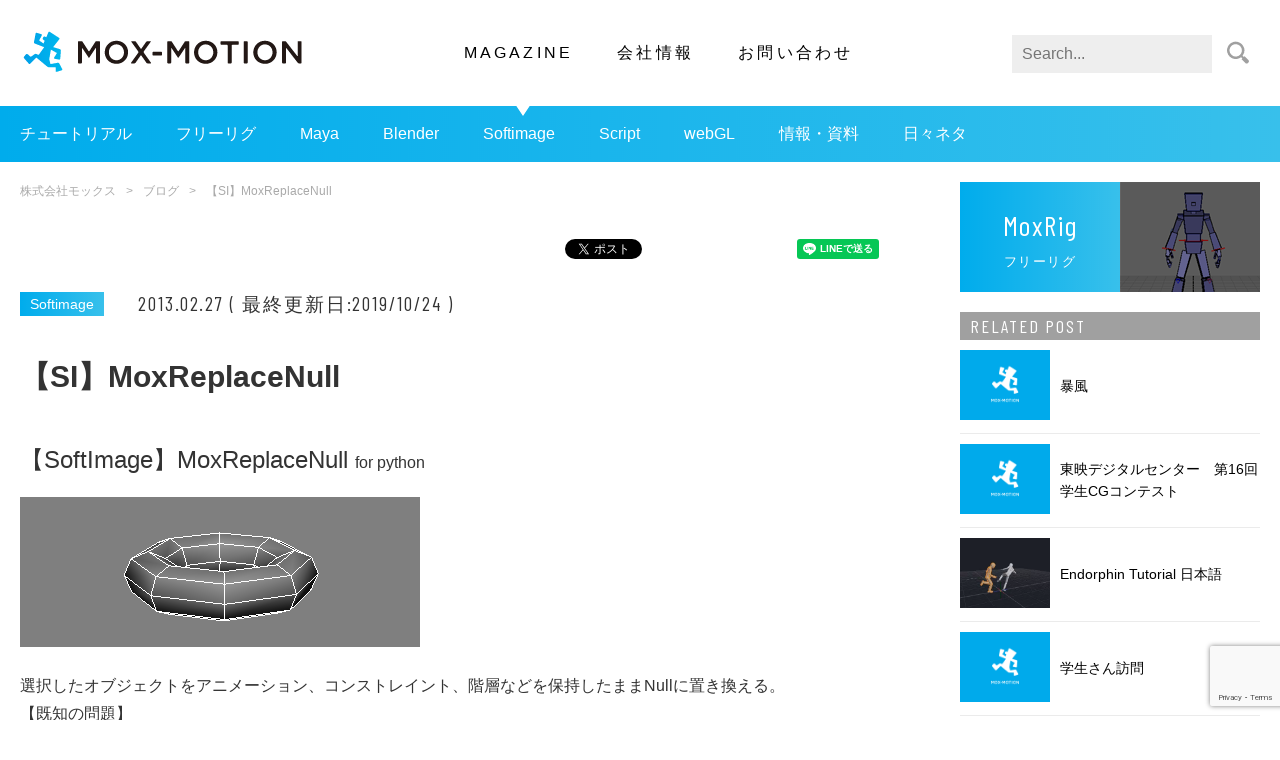

--- FILE ---
content_type: text/html; charset=UTF-8
request_url: https://mox-motion.com/blog/moxreplacenull/
body_size: 35818
content:
<!DOCTYPE html>
<html lang="ja" prefix="og: http://ogp.me/ns#">
<head>
<meta charset="UTF-8">
<meta name="viewport" content="width=device-width, initial-scale=1">
<link rel="Shortcut Icon" href="https://mox-motion.com/wp-content/themes/mox-2020/img/favicon.ico" />
<title>【SI】MoxReplaceNull｜株式会社モックス</title>
<meta name="description" content="【SoftImage】MoxReplaceNull for python 選択したオブジェクトをアニメーション、コンストレイント、階層などを保持したままNullに置き換える。 【既知の問題】 ・ワイヤ" />
<meta name="keywords" content="3DCG,3DCGアニメーション,モーション" />
<meta property="og:type" content="article" />
<meta property="og:title" content="【SI】MoxReplaceNull｜株式会社モックス" />
<meta property="og:url" content="https://mox-motion.com/blog/moxreplacenull/">
<meta property="og:description" content="【SoftImage】MoxReplaceNull for python 選択したオブジェクトをアニメーション、コンストレイント、階層などを保持したままNullに置き換える。 【既知の問題】 ・ワイヤ" />
<meta property="og:site_name" content="株式会社モックス" />
<meta property="og:image" content="https://mox-motion.com/wp-content/uploads/2013/02/MoxReplaceNull.gif" />
<meta property="og:locale" content="ja_JP" />
<meta name="twitter:description" content="【SoftImage】MoxReplaceNull for python 選択したオブジェクトをアニメーション、コンストレイント、階層などを保持したままNullに置き換える。 【既知の問題】 ・ワイヤ" />
<!-- Global site tag (gtag.js) - Google Analytics -->
<script async src="https://www.googletagmanager.com/gtag/js?id=UA-51401587-1"></script>
<script>
  window.dataLayer = window.dataLayer || [];
  function gtag(){dataLayer.push(arguments);}
  gtag('js', new Date());
  gtag('config', 'UA-51401587-1');
</script>
<meta name='robots' content='max-image-preview:large' />
<link rel='dns-prefetch' href='//code.jquery.com' />
<link rel="alternate" title="oEmbed (JSON)" type="application/json+oembed" href="https://mox-motion.com/wp-json/oembed/1.0/embed?url=https%3A%2F%2Fmox-motion.com%2Fblog%2Fmoxreplacenull%2F" />
<link rel="alternate" title="oEmbed (XML)" type="text/xml+oembed" href="https://mox-motion.com/wp-json/oembed/1.0/embed?url=https%3A%2F%2Fmox-motion.com%2Fblog%2Fmoxreplacenull%2F&#038;format=xml" />
<style id='wp-img-auto-sizes-contain-inline-css' type='text/css'>
img:is([sizes=auto i],[sizes^="auto," i]){contain-intrinsic-size:3000px 1500px}
/*# sourceURL=wp-img-auto-sizes-contain-inline-css */
</style>
<link rel='stylesheet' id='wp-block-library-css' href='https://mox-motion.com/wp-includes/css/dist/block-library/style.min.css?ver=6.9' type='text/css' media='all' />
<style id='global-styles-inline-css' type='text/css'>
:root{--wp--preset--aspect-ratio--square: 1;--wp--preset--aspect-ratio--4-3: 4/3;--wp--preset--aspect-ratio--3-4: 3/4;--wp--preset--aspect-ratio--3-2: 3/2;--wp--preset--aspect-ratio--2-3: 2/3;--wp--preset--aspect-ratio--16-9: 16/9;--wp--preset--aspect-ratio--9-16: 9/16;--wp--preset--color--black: #000000;--wp--preset--color--cyan-bluish-gray: #abb8c3;--wp--preset--color--white: #ffffff;--wp--preset--color--pale-pink: #f78da7;--wp--preset--color--vivid-red: #cf2e2e;--wp--preset--color--luminous-vivid-orange: #ff6900;--wp--preset--color--luminous-vivid-amber: #fcb900;--wp--preset--color--light-green-cyan: #7bdcb5;--wp--preset--color--vivid-green-cyan: #00d084;--wp--preset--color--pale-cyan-blue: #8ed1fc;--wp--preset--color--vivid-cyan-blue: #0693e3;--wp--preset--color--vivid-purple: #9b51e0;--wp--preset--gradient--vivid-cyan-blue-to-vivid-purple: linear-gradient(135deg,rgb(6,147,227) 0%,rgb(155,81,224) 100%);--wp--preset--gradient--light-green-cyan-to-vivid-green-cyan: linear-gradient(135deg,rgb(122,220,180) 0%,rgb(0,208,130) 100%);--wp--preset--gradient--luminous-vivid-amber-to-luminous-vivid-orange: linear-gradient(135deg,rgb(252,185,0) 0%,rgb(255,105,0) 100%);--wp--preset--gradient--luminous-vivid-orange-to-vivid-red: linear-gradient(135deg,rgb(255,105,0) 0%,rgb(207,46,46) 100%);--wp--preset--gradient--very-light-gray-to-cyan-bluish-gray: linear-gradient(135deg,rgb(238,238,238) 0%,rgb(169,184,195) 100%);--wp--preset--gradient--cool-to-warm-spectrum: linear-gradient(135deg,rgb(74,234,220) 0%,rgb(151,120,209) 20%,rgb(207,42,186) 40%,rgb(238,44,130) 60%,rgb(251,105,98) 80%,rgb(254,248,76) 100%);--wp--preset--gradient--blush-light-purple: linear-gradient(135deg,rgb(255,206,236) 0%,rgb(152,150,240) 100%);--wp--preset--gradient--blush-bordeaux: linear-gradient(135deg,rgb(254,205,165) 0%,rgb(254,45,45) 50%,rgb(107,0,62) 100%);--wp--preset--gradient--luminous-dusk: linear-gradient(135deg,rgb(255,203,112) 0%,rgb(199,81,192) 50%,rgb(65,88,208) 100%);--wp--preset--gradient--pale-ocean: linear-gradient(135deg,rgb(255,245,203) 0%,rgb(182,227,212) 50%,rgb(51,167,181) 100%);--wp--preset--gradient--electric-grass: linear-gradient(135deg,rgb(202,248,128) 0%,rgb(113,206,126) 100%);--wp--preset--gradient--midnight: linear-gradient(135deg,rgb(2,3,129) 0%,rgb(40,116,252) 100%);--wp--preset--font-size--small: 13px;--wp--preset--font-size--medium: 20px;--wp--preset--font-size--large: 36px;--wp--preset--font-size--x-large: 42px;--wp--preset--spacing--20: 0.44rem;--wp--preset--spacing--30: 0.67rem;--wp--preset--spacing--40: 1rem;--wp--preset--spacing--50: 1.5rem;--wp--preset--spacing--60: 2.25rem;--wp--preset--spacing--70: 3.38rem;--wp--preset--spacing--80: 5.06rem;--wp--preset--shadow--natural: 6px 6px 9px rgba(0, 0, 0, 0.2);--wp--preset--shadow--deep: 12px 12px 50px rgba(0, 0, 0, 0.4);--wp--preset--shadow--sharp: 6px 6px 0px rgba(0, 0, 0, 0.2);--wp--preset--shadow--outlined: 6px 6px 0px -3px rgb(255, 255, 255), 6px 6px rgb(0, 0, 0);--wp--preset--shadow--crisp: 6px 6px 0px rgb(0, 0, 0);}:where(.is-layout-flex){gap: 0.5em;}:where(.is-layout-grid){gap: 0.5em;}body .is-layout-flex{display: flex;}.is-layout-flex{flex-wrap: wrap;align-items: center;}.is-layout-flex > :is(*, div){margin: 0;}body .is-layout-grid{display: grid;}.is-layout-grid > :is(*, div){margin: 0;}:where(.wp-block-columns.is-layout-flex){gap: 2em;}:where(.wp-block-columns.is-layout-grid){gap: 2em;}:where(.wp-block-post-template.is-layout-flex){gap: 1.25em;}:where(.wp-block-post-template.is-layout-grid){gap: 1.25em;}.has-black-color{color: var(--wp--preset--color--black) !important;}.has-cyan-bluish-gray-color{color: var(--wp--preset--color--cyan-bluish-gray) !important;}.has-white-color{color: var(--wp--preset--color--white) !important;}.has-pale-pink-color{color: var(--wp--preset--color--pale-pink) !important;}.has-vivid-red-color{color: var(--wp--preset--color--vivid-red) !important;}.has-luminous-vivid-orange-color{color: var(--wp--preset--color--luminous-vivid-orange) !important;}.has-luminous-vivid-amber-color{color: var(--wp--preset--color--luminous-vivid-amber) !important;}.has-light-green-cyan-color{color: var(--wp--preset--color--light-green-cyan) !important;}.has-vivid-green-cyan-color{color: var(--wp--preset--color--vivid-green-cyan) !important;}.has-pale-cyan-blue-color{color: var(--wp--preset--color--pale-cyan-blue) !important;}.has-vivid-cyan-blue-color{color: var(--wp--preset--color--vivid-cyan-blue) !important;}.has-vivid-purple-color{color: var(--wp--preset--color--vivid-purple) !important;}.has-black-background-color{background-color: var(--wp--preset--color--black) !important;}.has-cyan-bluish-gray-background-color{background-color: var(--wp--preset--color--cyan-bluish-gray) !important;}.has-white-background-color{background-color: var(--wp--preset--color--white) !important;}.has-pale-pink-background-color{background-color: var(--wp--preset--color--pale-pink) !important;}.has-vivid-red-background-color{background-color: var(--wp--preset--color--vivid-red) !important;}.has-luminous-vivid-orange-background-color{background-color: var(--wp--preset--color--luminous-vivid-orange) !important;}.has-luminous-vivid-amber-background-color{background-color: var(--wp--preset--color--luminous-vivid-amber) !important;}.has-light-green-cyan-background-color{background-color: var(--wp--preset--color--light-green-cyan) !important;}.has-vivid-green-cyan-background-color{background-color: var(--wp--preset--color--vivid-green-cyan) !important;}.has-pale-cyan-blue-background-color{background-color: var(--wp--preset--color--pale-cyan-blue) !important;}.has-vivid-cyan-blue-background-color{background-color: var(--wp--preset--color--vivid-cyan-blue) !important;}.has-vivid-purple-background-color{background-color: var(--wp--preset--color--vivid-purple) !important;}.has-black-border-color{border-color: var(--wp--preset--color--black) !important;}.has-cyan-bluish-gray-border-color{border-color: var(--wp--preset--color--cyan-bluish-gray) !important;}.has-white-border-color{border-color: var(--wp--preset--color--white) !important;}.has-pale-pink-border-color{border-color: var(--wp--preset--color--pale-pink) !important;}.has-vivid-red-border-color{border-color: var(--wp--preset--color--vivid-red) !important;}.has-luminous-vivid-orange-border-color{border-color: var(--wp--preset--color--luminous-vivid-orange) !important;}.has-luminous-vivid-amber-border-color{border-color: var(--wp--preset--color--luminous-vivid-amber) !important;}.has-light-green-cyan-border-color{border-color: var(--wp--preset--color--light-green-cyan) !important;}.has-vivid-green-cyan-border-color{border-color: var(--wp--preset--color--vivid-green-cyan) !important;}.has-pale-cyan-blue-border-color{border-color: var(--wp--preset--color--pale-cyan-blue) !important;}.has-vivid-cyan-blue-border-color{border-color: var(--wp--preset--color--vivid-cyan-blue) !important;}.has-vivid-purple-border-color{border-color: var(--wp--preset--color--vivid-purple) !important;}.has-vivid-cyan-blue-to-vivid-purple-gradient-background{background: var(--wp--preset--gradient--vivid-cyan-blue-to-vivid-purple) !important;}.has-light-green-cyan-to-vivid-green-cyan-gradient-background{background: var(--wp--preset--gradient--light-green-cyan-to-vivid-green-cyan) !important;}.has-luminous-vivid-amber-to-luminous-vivid-orange-gradient-background{background: var(--wp--preset--gradient--luminous-vivid-amber-to-luminous-vivid-orange) !important;}.has-luminous-vivid-orange-to-vivid-red-gradient-background{background: var(--wp--preset--gradient--luminous-vivid-orange-to-vivid-red) !important;}.has-very-light-gray-to-cyan-bluish-gray-gradient-background{background: var(--wp--preset--gradient--very-light-gray-to-cyan-bluish-gray) !important;}.has-cool-to-warm-spectrum-gradient-background{background: var(--wp--preset--gradient--cool-to-warm-spectrum) !important;}.has-blush-light-purple-gradient-background{background: var(--wp--preset--gradient--blush-light-purple) !important;}.has-blush-bordeaux-gradient-background{background: var(--wp--preset--gradient--blush-bordeaux) !important;}.has-luminous-dusk-gradient-background{background: var(--wp--preset--gradient--luminous-dusk) !important;}.has-pale-ocean-gradient-background{background: var(--wp--preset--gradient--pale-ocean) !important;}.has-electric-grass-gradient-background{background: var(--wp--preset--gradient--electric-grass) !important;}.has-midnight-gradient-background{background: var(--wp--preset--gradient--midnight) !important;}.has-small-font-size{font-size: var(--wp--preset--font-size--small) !important;}.has-medium-font-size{font-size: var(--wp--preset--font-size--medium) !important;}.has-large-font-size{font-size: var(--wp--preset--font-size--large) !important;}.has-x-large-font-size{font-size: var(--wp--preset--font-size--x-large) !important;}
/*# sourceURL=global-styles-inline-css */
</style>

<style id='classic-theme-styles-inline-css' type='text/css'>
/*! This file is auto-generated */
.wp-block-button__link{color:#fff;background-color:#32373c;border-radius:9999px;box-shadow:none;text-decoration:none;padding:calc(.667em + 2px) calc(1.333em + 2px);font-size:1.125em}.wp-block-file__button{background:#32373c;color:#fff;text-decoration:none}
/*# sourceURL=/wp-includes/css/classic-themes.min.css */
</style>
<link rel='stylesheet' id='liquid-block-speech-css' href='https://mox-motion.com/wp-content/plugins/liquid-speech-balloon/css/block.css?ver=6.9' type='text/css' media='all' />
<link rel='stylesheet' id='contact-form-7-css' href='https://mox-motion.com/wp-content/plugins/contact-form-7/includes/css/styles.css?ver=5.9.4' type='text/css' media='all' />
<link rel='stylesheet' id='wp-pagenavi-css' href='https://mox-motion.com/wp-content/plugins/wp-pagenavi/pagenavi-css.css?ver=2.70' type='text/css' media='all' />
<link rel='stylesheet' id='wordpress-popular-posts-css-css' href='https://mox-motion.com/wp-content/plugins/wordpress-popular-posts/assets/css/wpp.css?ver=6.4.2' type='text/css' media='all' />
<link rel='stylesheet' id='common_css-css' href='https://mox-motion.com/wp-content/themes/mox-2020/css/common.css' type='text/css' media='all' />
<link rel='stylesheet' id='single_css-css' href='https://mox-motion.com/wp-content/themes/mox-2020/css/single.css' type='text/css' media='all' />
<link rel='stylesheet' id='blog_css-css' href='https://mox-motion.com/wp-content/themes/mox-2020/css/blog.css' type='text/css' media='all' />
<script type="application/json" id="wpp-json">

{"sampling_active":0,"sampling_rate":100,"ajax_url":"https:\/\/mox-motion.com\/wp-json\/wordpress-popular-posts\/v1\/popular-posts","api_url":"https:\/\/mox-motion.com\/wp-json\/wordpress-popular-posts","ID":13779,"token":"05d76a8485","lang":0,"debug":0}
//# sourceURL=wpp-json

</script>
<script type="text/javascript" src="https://mox-motion.com/wp-content/plugins/wordpress-popular-posts/assets/js/wpp.min.js?ver=6.4.2" id="wpp-js-js"></script>
<link rel="https://api.w.org/" href="https://mox-motion.com/wp-json/" /><link rel="alternate" title="JSON" type="application/json" href="https://mox-motion.com/wp-json/wp/v2/blog/13779" /><link rel="canonical" href="https://mox-motion.com/blog/moxreplacenull/" />
<style type="text/css">.liquid-speech-balloon-00 .liquid-speech-balloon-avatar { background-image: url("https://mox-motion.com/wp-content/uploads/2021/01/momo_normal_icon.png"); } .liquid-speech-balloon-01 .liquid-speech-balloon-avatar { background-image: url("https://mox-motion.com/wp-content/uploads/2021/01/momo_angry_icon.png"); } .liquid-speech-balloon-02 .liquid-speech-balloon-avatar { background-image: url("https://mox-motion.com/wp-content/uploads/2021/01/momo_distrust_icon.png"); } .liquid-speech-balloon-03 .liquid-speech-balloon-avatar { background-image: url("https://mox-motion.com/wp-content/uploads/2021/01/momo_eyeblink_icon.png"); } .liquid-speech-balloon-04 .liquid-speech-balloon-avatar { background-image: url("https://mox-motion.com/wp-content/uploads/2021/01/momo_grin_icon.png"); } .liquid-speech-balloon-05 .liquid-speech-balloon-avatar { background-image: url("https://mox-motion.com/wp-content/uploads/2021/01/momo_guess_icon.png"); } .liquid-speech-balloon-06 .liquid-speech-balloon-avatar { background-image: url("https://mox-motion.com/wp-content/uploads/2021/01/momo_smile_icon.png"); } .liquid-speech-balloon-07 .liquid-speech-balloon-avatar { background-image: url("https://mox-motion.com/wp-content/uploads/2021/01/momo_surprised_icon.png"); } .liquid-speech-balloon-08 .liquid-speech-balloon-avatar { background-image: url("https://mox-motion.com/wp-content/uploads/2021/01/momo_wrysmile_icon.png"); } .liquid-speech-balloon-09 .liquid-speech-balloon-avatar { background-image: url("https://mox-motion.com/wp-content/uploads/2021/01/master_icon.png"); } .liquid-speech-balloon-10 .liquid-speech-balloon-avatar { background-image: url("https://mox-motion.com/wp-content/uploads/2021/01/fox_icon.png"); } .liquid-speech-balloon-11 .liquid-speech-balloon-avatar { background-image: url("https://mox-motion.com/wp-content/uploads/2021/04/icon_siro.png"); } .liquid-speech-balloon-12 .liquid-speech-balloon-avatar { background-image: url("https://mox-motion.com/wp-content/uploads/2021/04/395e0c867f660897c878b4c3b059dfd7.png"); } .liquid-speech-balloon-00 .liquid-speech-balloon-avatar::after { content: "モモ"; } .liquid-speech-balloon-01 .liquid-speech-balloon-avatar::after { content: "モモ"; } .liquid-speech-balloon-02 .liquid-speech-balloon-avatar::after { content: "モモ"; } .liquid-speech-balloon-03 .liquid-speech-balloon-avatar::after { content: "モモ"; } .liquid-speech-balloon-04 .liquid-speech-balloon-avatar::after { content: "モモ"; } .liquid-speech-balloon-05 .liquid-speech-balloon-avatar::after { content: "モモ"; } .liquid-speech-balloon-06 .liquid-speech-balloon-avatar::after { content: "モモ"; } .liquid-speech-balloon-07 .liquid-speech-balloon-avatar::after { content: "モモ"; } .liquid-speech-balloon-08 .liquid-speech-balloon-avatar::after { content: "モモ"; } .liquid-speech-balloon-09 .liquid-speech-balloon-avatar::after { content: "仙人"; } .liquid-speech-balloon-10 .liquid-speech-balloon-avatar::after { content: "FOX"; } .liquid-speech-balloon-11 .liquid-speech-balloon-avatar::after { content: "チャンもつ"; } .liquid-speech-balloon-12 .liquid-speech-balloon-avatar::after { content: "先輩D"; } </style>
<!-- Markup (JSON-LD) structured in schema.org ver.4.7.0 START -->
<script type="application/ld+json">
{
    "@context": "http://schema.org",
    "@type": "BreadcrumbList",
    "itemListElement": [
        {
            "@type": "ListItem",
            "position": 1,
            "item": {
                "@id": "https://mox-motion.com",
                "name": "株式会社モックス"
            }
        },
        {
            "@type": "ListItem",
            "position": 2,
            "item": {
                "@id": "https://mox-motion.com/blog/",
                "name": "ブログ"
            }
        },
        {
            "@type": "ListItem",
            "position": 3,
            "item": {
                "@id": "https://mox-motion.com/blog/moxreplacenull/",
                "name": "【SI】MoxReplaceNull"
            }
        }
    ]
}
</script>
<script type="application/ld+json">
{
    "@context": "http://schema.org",
    "@type": "Organization",
    "name": "株式会社モックス",
    "url": "https://mox-motion.com/",
    "logo": "https://stg.mox-motion.com/wp-content/uploads/2020/05/mox.png"
}
</script>
<!-- Markup (JSON-LD) structured in schema.org END -->
            <style id="wpp-loading-animation-styles">@-webkit-keyframes bgslide{from{background-position-x:0}to{background-position-x:-200%}}@keyframes bgslide{from{background-position-x:0}to{background-position-x:-200%}}.wpp-widget-placeholder,.wpp-widget-block-placeholder,.wpp-shortcode-placeholder{margin:0 auto;width:60px;height:3px;background:#dd3737;background:linear-gradient(90deg,#dd3737 0%,#571313 10%,#dd3737 100%);background-size:200% auto;border-radius:3px;-webkit-animation:bgslide 1s infinite linear;animation:bgslide 1s infinite linear}</style>
            <style type="text/css">.broken_link, a.broken_link {
	text-decoration: line-through;
}</style><style type="text/css">.removed_link, a.removed_link {
	text-decoration: line-through;
}</style></head>
<body>
<header class="header">
  <div class="nav-button-wrap">
    <div class="nav-button">
      <span></span>
      <span></span>
      <span></span>
    </div>
  </div>
  <div class="globalnav-wrap">
  <div class="logo">    <a href="https://mox-motion.com"><img src="https://mox-motion.com/wp-content/themes/mox-2020/img/common/logo-mox.svg" alt="株式会社モックス"></a>
  </div>    <nav class="globalnav">
      <ul>
        <li class="current-menu-item" ><a href="/blog/">MAGAZINE</a></li>
        <li  ><a href="https://mox-motion.com/company/">会社情報</a></li>
        <li  ><a href="https://mox-motion.com/contact/">お問い合わせ</a></li>
      </ul>
    </nav>
    <form class="search-form" action="/" method="get">
      <fieldset>
        <input type="text" name="s" id="search" value="" placeholder="Search..." />
        <input type="image" src="https://mox-motion.com/wp-content/themes/mox-2020/img/common/ico-search.svg" width="44" height="38" alt="検索" />
      </fieldset>
    </form>
  </div>
  <nav class="secondary-nav scroll">
    <div class="menu-blognav-container"><ul id="menu-blognav" class="menu"><li id="menu-item-25251" class="menu-item menu-item-type-taxonomy menu-item-object-blog_ctg menu-item-25251"><a href="https://mox-motion.com/blog_ctg/%e3%83%81%e3%83%a5%e3%83%bc%e3%83%88%e3%83%aa%e3%82%a2%e3%83%ab/">チュートリアル</a></li>
<li id="menu-item-25252" class="menu-item menu-item-type-post_type menu-item-object-page menu-item-25252"><a href="https://mox-motion.com/freerig/">フリーリグ</a></li>
<li id="menu-item-25402" class="menu-item menu-item-type-taxonomy menu-item-object-blog_ctg menu-item-25402"><a href="https://mox-motion.com/blog_ctg/maya/">Maya</a></li>
<li id="menu-item-25256" class="menu-item menu-item-type-taxonomy menu-item-object-blog_ctg menu-item-25256"><a href="https://mox-motion.com/blog_ctg/blender/">Blender</a></li>
<li id="menu-item-25414" class="menu-item menu-item-type-taxonomy menu-item-object-blog_ctg menu-item-25414"><a href="https://mox-motion.com/blog_ctg/softimage/">Softimage</a></li>
<li id="menu-item-25257" class="menu-item menu-item-type-taxonomy menu-item-object-blog_ctg menu-item-25257"><a href="https://mox-motion.com/blog_ctg/script/">Script</a></li>
<li id="menu-item-25259" class="menu-item menu-item-type-taxonomy menu-item-object-blog_ctg menu-item-25259"><a href="https://mox-motion.com/blog_ctg/webgl/">webGL</a></li>
<li id="menu-item-25260" class="menu-item menu-item-type-taxonomy menu-item-object-blog_ctg menu-item-25260"><a href="https://mox-motion.com/blog_ctg/info/">情報・資料</a></li>
<li id="menu-item-25262" class="menu-item menu-item-type-taxonomy menu-item-object-blog_ctg menu-item-25262"><a href="https://mox-motion.com/blog_ctg/%e6%97%a5%e3%80%85%e3%83%8d%e3%82%bf/">日々ネタ</a></li>
</ul></div>  </nav>
</header><div class="inner blog-wrap">
  <div class="main">
    <ul class="breadcrumb"><li><a href="https://mox-motion.com">株式会社モックス</a></li><li><a href="https://mox-motion.com/blog/">ブログ</a></li><li>【SI】MoxReplaceNull</li></ul>
        <div id="fb-root"></div>
    <script>(function(d, s, id) {
      var js, fjs = d.getElementsByTagName(s)[0];
      if (d.getElementById(id)) return;
      js = d.createElement(s); js.id = id;
      js.src = "//connect.facebook.net/ja_JP/sdk.js#xfbml=1&version=v2.7";
      fjs.parentNode.insertBefore(js, fjs);
    }(document, 'script', 'facebook-jssdk'));</script>
    <div class="share-wrap">
      <ul class="share-list">
        <li class="share-item">
          <div class="fb-like" data-href="https://mox-motion.com/blog/moxreplacenull/" data-layout="button_count" data-action="like" data-size="small" data-show-faces="true" data-share="true"></div>
        </li>
        <li class="share-item">
          <a href="https://twitter.com/share" class="twitter-share-button" data-lang="ja" data-url="https://mox-motion.com/blog/moxreplacenull/" data-text="【SI】MoxReplaceNull">ツイート</a> <script>!function(d,s,id){var js,fjs=d.getElementsByTagName(s)[0],p=/^http:/.test(d.location)?'http':'https';if(!d.getElementById(id)){js=d.createElement(s);js.id=id;js.src=p+'://platform.twitter.com/widgets.js';fjs.parentNode.insertBefore(js,fjs);}}(document, 'script', 'twitter-wjs');</script>
        </li>
        <li class="share-item">
          <a href="https://mox-motion.com/blog/moxreplacenull/" class="hatena-bookmark-button" data-hatena-bookmark-layout="basic-label-counter" data-hatena-bookmark-lang="ja" title="このエントリーをはてなブックマークに追加"><img src="https://b.st-hatena.com/images/v4/public/entry-button/button-only@2x.png" alt="このエントリーをはてなブックマークに追加" width="20" height="20" style="border: none;" /></a><script type="text/javascript" src="https://b.st-hatena.com/js/bookmark_button.js" charset="utf-8" async="async"></script>
        </li>
        <li class="share-item">
          <div class="line-it-button" data-lang="ja" data-type="share-a" data-url="https://mox-motion.com/blog/moxreplacenull/" style="display: none;"></div>
          <script src="https://d.line-scdn.net/r/web/social-plugin/js/thirdparty/loader.min.js" async="async" defer="defer"></script></li>
      </ul>
    </div>    <article class="article">
        <span class="category">Softimage</span>      <span class="date">2013.02.27   (  最終更新日:2019/10/24  )  </span>
      <h1>【SI】MoxReplaceNull</h1>
      <div class="content">
                              <p><span style="font-size: x-large;">【SoftImage】MoxReplaceNull </span>for python</p>
<p><img decoding="async" src="https://mox-motion.com/wp-content/uploads/2013/02/MoxReplaceNull.gif" alt="MoxReplaceNull" /></p>
<p>選択したオブジェクトをアニメーション、コンストレイント、階層などを保持したままNullに置き換える。<br />
【既知の問題】<br />
・ワイヤーフレームカラーは引き継がれません<br />
・ボーン、Model、ライト、カメラは置き換えできません。<br />
・スケマティックビュー上のレイアウトがリセットされます。<br />
・処理が重いので、複数選択は数個までに控えてください。</p>
<p><b><a title="MoxKeySnap" href="https://mox-motion.com/wp-content/uploads/2013/02/MoxReplaceNull.py">MoxReplaceNull.py</a></b></p>
<p>【<b><a title="MoxKeySnap" href="http://junkithejunkie.cocolog-nifty.com/blog/2013/02/post-0b43.html">ぬるるん</a></b>】(Junki The Junkie&#8217;s Junkyard)<br />
追記　：　<strong>↑こっちのがいいです。こっち使ってください。</strong></p>
                        </div>
    </article>
        <div id="fb-root"></div>
    <script>(function(d, s, id) {
      var js, fjs = d.getElementsByTagName(s)[0];
      if (d.getElementById(id)) return;
      js = d.createElement(s); js.id = id;
      js.src = "//connect.facebook.net/ja_JP/sdk.js#xfbml=1&version=v2.7";
      fjs.parentNode.insertBefore(js, fjs);
    }(document, 'script', 'facebook-jssdk'));</script>
    <div class="share-wrap">
      <ul class="share-list">
        <li class="share-item">
          <div class="fb-like" data-href="https://mox-motion.com/blog/moxreplacenull/" data-layout="button_count" data-action="like" data-size="small" data-show-faces="true" data-share="true"></div>
        </li>
        <li class="share-item">
          <a href="https://twitter.com/share" class="twitter-share-button" data-lang="ja" data-url="https://mox-motion.com/blog/moxreplacenull/" data-text="【SI】MoxReplaceNull">ツイート</a> <script>!function(d,s,id){var js,fjs=d.getElementsByTagName(s)[0],p=/^http:/.test(d.location)?'http':'https';if(!d.getElementById(id)){js=d.createElement(s);js.id=id;js.src=p+'://platform.twitter.com/widgets.js';fjs.parentNode.insertBefore(js,fjs);}}(document, 'script', 'twitter-wjs');</script>
        </li>
        <li class="share-item">
          <a href="https://mox-motion.com/blog/moxreplacenull/" class="hatena-bookmark-button" data-hatena-bookmark-layout="basic-label-counter" data-hatena-bookmark-lang="ja" title="このエントリーをはてなブックマークに追加"><img src="https://b.st-hatena.com/images/v4/public/entry-button/button-only@2x.png" alt="このエントリーをはてなブックマークに追加" width="20" height="20" style="border: none;" /></a><script type="text/javascript" src="https://b.st-hatena.com/js/bookmark_button.js" charset="utf-8" async="async"></script>
        </li>
        <li class="share-item">
          <div class="line-it-button" data-lang="ja" data-type="share-a" data-url="https://mox-motion.com/blog/moxreplacenull/" style="display: none;"></div>
          <script src="https://d.line-scdn.net/r/web/social-plugin/js/thirdparty/loader.min.js" async="async" defer="defer"></script></li>
      </ul>
    </div>    <h2 class="h-author">AUTHOR</h2>
    <div class="author-wrap">
      <figure></figure>
      <div class="detail">
        <h3>sumioka</h3>
        <p class="position"></p>
        <p>
                </p>
      </div>
    </div>
  </div>
    <div class="sidebar">
    <a class="freerig-wrap" href="/freerig/">
      <div class="h-freerig">
        <h3>MoxRig</h3>
        <p>フリーリグ</p>
      </div>
      <figure><img src="https://mox-motion.com/wp-content/themes/mox-2020/img/common/bnr-moxrig.png" alt="フリーリグ"></figure>
    </a>
    <h3 class="h-sidebar">RELATED POST</h3>
        <ul class="post-list">
                        <li>
            <a href="https://mox-motion.com/blog/120403-2/">
              <figure><img width="220" height="160" src="https://mox-motion.com/wp-content/uploads/2014/06/no_image1-220x160.png" class="attachment-thumbnail size-thumbnail wp-post-image" alt="" decoding="async" loading="lazy" srcset="https://mox-motion.com/wp-content/uploads/2014/06/no_image1-220x160.png 220w, https://mox-motion.com/wp-content/uploads/2014/06/no_image1.png 440w" sizes="auto, (max-width: 220px) 100vw, 220px" /></figure>
              <p>暴風</p>
            </a>
          </li>
                  <li>
            <a href="https://mox-motion.com/blog/100624-2/">
              <figure><img width="220" height="160" src="https://mox-motion.com/wp-content/uploads/2014/06/no_image1-220x160.png" class="attachment-thumbnail size-thumbnail wp-post-image" alt="" decoding="async" loading="lazy" srcset="https://mox-motion.com/wp-content/uploads/2014/06/no_image1-220x160.png 220w, https://mox-motion.com/wp-content/uploads/2014/06/no_image1.png 440w" sizes="auto, (max-width: 220px) 100vw, 220px" /></figure>
              <p>東映デジタルセンター　第16回学生CGコンテスト</p>
            </a>
          </li>
                  <li>
            <a href="https://mox-motion.com/blog/120118_tutorial/">
              <figure><img width="283" height="222" src="https://mox-motion.com/wp-content/uploads/2012/01/end9.png" class="attachment-thumbnail size-thumbnail wp-post-image" alt="" decoding="async" loading="lazy" /></figure>
              <p>Endorphin Tutorial 日本語</p>
            </a>
          </li>
                  <li>
            <a href="https://mox-motion.com/blog/101005_kengaku/">
              <figure><img width="220" height="160" src="https://mox-motion.com/wp-content/uploads/2014/06/no_image1-220x160.png" class="attachment-thumbnail size-thumbnail wp-post-image" alt="" decoding="async" loading="lazy" srcset="https://mox-motion.com/wp-content/uploads/2014/06/no_image1-220x160.png 220w, https://mox-motion.com/wp-content/uploads/2014/06/no_image1.png 440w" sizes="auto, (max-width: 220px) 100vw, 220px" /></figure>
              <p>学生さん訪問</p>
            </a>
          </li>
                  <li>
            <a href="https://mox-motion.com/blog/150810-2/">
              <figure><img width="220" height="160" src="https://mox-motion.com/wp-content/uploads/2015/08/b_55c822b4968c51.jpg" class="attachment-thumbnail size-thumbnail wp-post-image" alt="" decoding="async" loading="lazy" /></figure>
              <p>女子高生AIと日常会話</p>
            </a>
          </li>
                    </ul>
    <div class="twitter-widget">
      <a class="twitter-timeline" data-height="500" href="https://twitter.com/MoxMotion?ref_src=twsrc%5Etfw">Tweets by MoxMotion</a>
      <script async="" src="https://platform.twitter.com/widgets.js" charset="utf-8"></script>
    </div>
    <h3 class="h-sidebar">RANKING</h3>
    <p class="wpp-no-data">まだデータがありません。</p>  </div></div><!-- /.inner -->
  <aside class="aside-contents">
    <div class="inner">
      <div class="box-wrap">
        <div class="box-2">
          <figure><img src="https://mox-motion.com/wp-content/themes/mox-2020/img/common/img-footer-company.jpg" alt="会社エントランス"></figure>
          <dl>
            <dt>COMPANY</dt>
            <dd>
              <ul>
                <li><a href="https://mox-motion.com/company/">会社概要</a></li>
                <li><a href="https://mox-motion.com/recruit/">採用情報</a></li>
              </ul>
            </dd>
          </dl>
        </div>
        <div class="box-2">
          <figure><img src="https://mox-motion.com/wp-content/themes/mox-2020/img/common/img-footer-service.png" alt="作業風景"></figure>
          <dl>
            <dt>SERVICE</dt>
            <dd>
              <ul>
                <li><a href="https://mox-motion.com/service/">3DCGモーション制作</a></li>
                <li><a href="https://mox-motion.com/service/works/">制作実績</a></li>
                <li><a href="https://mox-motion.com/freerig/">フリーリグ</a></li>
              </ul>
            </dd>
          </dl>
        </div>
      </div>
    </div>
  </aside>
  <footer class="footer">
    <div class="inner">
      <div class="footer-sns">
        <a target="_blank" href="https://twitter.com/MoxMotion"><img src="https://mox-motion.com/wp-content/themes/mox-2020/img/common/ico-twitter.svg" alt="Twitter" width="30" height="30"></a>
        <a target="_blank" href="https://www.youtube.com/user/sumio7/feed">
          <img src="https://mox-motion.com/wp-content/themes/mox-2020/img/common/ico-youotube.svg" alt="YouTube" width="30" height="30">
        </a>
      </div>
      <div class="footer-nav">
        <a target="_blank" href="https://mox-motion.com/privacy/">プライバシーポリシー</a>
        <small class="copyright">Copyright © Mox-motion, All rights reserved.</small>
      </div>
    </div>
  </footer>
<script type="speculationrules">
{"prefetch":[{"source":"document","where":{"and":[{"href_matches":"/*"},{"not":{"href_matches":["/wp-*.php","/wp-admin/*","/wp-content/uploads/*","/wp-content/*","/wp-content/plugins/*","/wp-content/themes/mox-2020/*","/*\\?(.+)"]}},{"not":{"selector_matches":"a[rel~=\"nofollow\"]"}},{"not":{"selector_matches":".no-prefetch, .no-prefetch a"}}]},"eagerness":"conservative"}]}
</script>
<script type="text/javascript" src="https://mox-motion.com/wp-content/plugins/contact-form-7/includes/swv/js/index.js?ver=5.9.4" id="swv-js"></script>
<script type="text/javascript" id="contact-form-7-js-extra">
/* <![CDATA[ */
var wpcf7 = {"api":{"root":"https://mox-motion.com/wp-json/","namespace":"contact-form-7/v1"},"cached":"1"};
//# sourceURL=contact-form-7-js-extra
/* ]]> */
</script>
<script type="text/javascript" src="https://mox-motion.com/wp-content/plugins/contact-form-7/includes/js/index.js?ver=5.9.4" id="contact-form-7-js"></script>
<script type="text/javascript" src="https://www.google.com/recaptcha/api.js?render=6LcH9ngUAAAAAJ35TG4WymVCSGAOAq-Wp2wvapBM&amp;ver=3.0" id="google-recaptcha-js"></script>
<script type="text/javascript" src="https://mox-motion.com/wp-includes/js/dist/vendor/wp-polyfill.min.js?ver=3.15.0" id="wp-polyfill-js"></script>
<script type="text/javascript" id="wpcf7-recaptcha-js-extra">
/* <![CDATA[ */
var wpcf7_recaptcha = {"sitekey":"6LcH9ngUAAAAAJ35TG4WymVCSGAOAq-Wp2wvapBM","actions":{"homepage":"homepage","contactform":"contactform"}};
//# sourceURL=wpcf7-recaptcha-js-extra
/* ]]> */
</script>
<script type="text/javascript" src="https://mox-motion.com/wp-content/plugins/contact-form-7/modules/recaptcha/index.js?ver=5.9.4" id="wpcf7-recaptcha-js"></script>
<script type="text/javascript" src="//code.jquery.com/jquery-3.4.1.min.js" id="jquery-js"></script>
<script type="text/javascript" src="https://mox-motion.com/wp-content/themes/mox-2020/js/common.js" id="common_js-js"></script>
</body>
</html>

--- FILE ---
content_type: text/html; charset=utf-8
request_url: https://www.google.com/recaptcha/api2/anchor?ar=1&k=6LcH9ngUAAAAAJ35TG4WymVCSGAOAq-Wp2wvapBM&co=aHR0cHM6Ly9tb3gtbW90aW9uLmNvbTo0NDM.&hl=en&v=PoyoqOPhxBO7pBk68S4YbpHZ&size=invisible&anchor-ms=20000&execute-ms=30000&cb=rfmkyip9beg9
body_size: 48867
content:
<!DOCTYPE HTML><html dir="ltr" lang="en"><head><meta http-equiv="Content-Type" content="text/html; charset=UTF-8">
<meta http-equiv="X-UA-Compatible" content="IE=edge">
<title>reCAPTCHA</title>
<style type="text/css">
/* cyrillic-ext */
@font-face {
  font-family: 'Roboto';
  font-style: normal;
  font-weight: 400;
  font-stretch: 100%;
  src: url(//fonts.gstatic.com/s/roboto/v48/KFO7CnqEu92Fr1ME7kSn66aGLdTylUAMa3GUBHMdazTgWw.woff2) format('woff2');
  unicode-range: U+0460-052F, U+1C80-1C8A, U+20B4, U+2DE0-2DFF, U+A640-A69F, U+FE2E-FE2F;
}
/* cyrillic */
@font-face {
  font-family: 'Roboto';
  font-style: normal;
  font-weight: 400;
  font-stretch: 100%;
  src: url(//fonts.gstatic.com/s/roboto/v48/KFO7CnqEu92Fr1ME7kSn66aGLdTylUAMa3iUBHMdazTgWw.woff2) format('woff2');
  unicode-range: U+0301, U+0400-045F, U+0490-0491, U+04B0-04B1, U+2116;
}
/* greek-ext */
@font-face {
  font-family: 'Roboto';
  font-style: normal;
  font-weight: 400;
  font-stretch: 100%;
  src: url(//fonts.gstatic.com/s/roboto/v48/KFO7CnqEu92Fr1ME7kSn66aGLdTylUAMa3CUBHMdazTgWw.woff2) format('woff2');
  unicode-range: U+1F00-1FFF;
}
/* greek */
@font-face {
  font-family: 'Roboto';
  font-style: normal;
  font-weight: 400;
  font-stretch: 100%;
  src: url(//fonts.gstatic.com/s/roboto/v48/KFO7CnqEu92Fr1ME7kSn66aGLdTylUAMa3-UBHMdazTgWw.woff2) format('woff2');
  unicode-range: U+0370-0377, U+037A-037F, U+0384-038A, U+038C, U+038E-03A1, U+03A3-03FF;
}
/* math */
@font-face {
  font-family: 'Roboto';
  font-style: normal;
  font-weight: 400;
  font-stretch: 100%;
  src: url(//fonts.gstatic.com/s/roboto/v48/KFO7CnqEu92Fr1ME7kSn66aGLdTylUAMawCUBHMdazTgWw.woff2) format('woff2');
  unicode-range: U+0302-0303, U+0305, U+0307-0308, U+0310, U+0312, U+0315, U+031A, U+0326-0327, U+032C, U+032F-0330, U+0332-0333, U+0338, U+033A, U+0346, U+034D, U+0391-03A1, U+03A3-03A9, U+03B1-03C9, U+03D1, U+03D5-03D6, U+03F0-03F1, U+03F4-03F5, U+2016-2017, U+2034-2038, U+203C, U+2040, U+2043, U+2047, U+2050, U+2057, U+205F, U+2070-2071, U+2074-208E, U+2090-209C, U+20D0-20DC, U+20E1, U+20E5-20EF, U+2100-2112, U+2114-2115, U+2117-2121, U+2123-214F, U+2190, U+2192, U+2194-21AE, U+21B0-21E5, U+21F1-21F2, U+21F4-2211, U+2213-2214, U+2216-22FF, U+2308-230B, U+2310, U+2319, U+231C-2321, U+2336-237A, U+237C, U+2395, U+239B-23B7, U+23D0, U+23DC-23E1, U+2474-2475, U+25AF, U+25B3, U+25B7, U+25BD, U+25C1, U+25CA, U+25CC, U+25FB, U+266D-266F, U+27C0-27FF, U+2900-2AFF, U+2B0E-2B11, U+2B30-2B4C, U+2BFE, U+3030, U+FF5B, U+FF5D, U+1D400-1D7FF, U+1EE00-1EEFF;
}
/* symbols */
@font-face {
  font-family: 'Roboto';
  font-style: normal;
  font-weight: 400;
  font-stretch: 100%;
  src: url(//fonts.gstatic.com/s/roboto/v48/KFO7CnqEu92Fr1ME7kSn66aGLdTylUAMaxKUBHMdazTgWw.woff2) format('woff2');
  unicode-range: U+0001-000C, U+000E-001F, U+007F-009F, U+20DD-20E0, U+20E2-20E4, U+2150-218F, U+2190, U+2192, U+2194-2199, U+21AF, U+21E6-21F0, U+21F3, U+2218-2219, U+2299, U+22C4-22C6, U+2300-243F, U+2440-244A, U+2460-24FF, U+25A0-27BF, U+2800-28FF, U+2921-2922, U+2981, U+29BF, U+29EB, U+2B00-2BFF, U+4DC0-4DFF, U+FFF9-FFFB, U+10140-1018E, U+10190-1019C, U+101A0, U+101D0-101FD, U+102E0-102FB, U+10E60-10E7E, U+1D2C0-1D2D3, U+1D2E0-1D37F, U+1F000-1F0FF, U+1F100-1F1AD, U+1F1E6-1F1FF, U+1F30D-1F30F, U+1F315, U+1F31C, U+1F31E, U+1F320-1F32C, U+1F336, U+1F378, U+1F37D, U+1F382, U+1F393-1F39F, U+1F3A7-1F3A8, U+1F3AC-1F3AF, U+1F3C2, U+1F3C4-1F3C6, U+1F3CA-1F3CE, U+1F3D4-1F3E0, U+1F3ED, U+1F3F1-1F3F3, U+1F3F5-1F3F7, U+1F408, U+1F415, U+1F41F, U+1F426, U+1F43F, U+1F441-1F442, U+1F444, U+1F446-1F449, U+1F44C-1F44E, U+1F453, U+1F46A, U+1F47D, U+1F4A3, U+1F4B0, U+1F4B3, U+1F4B9, U+1F4BB, U+1F4BF, U+1F4C8-1F4CB, U+1F4D6, U+1F4DA, U+1F4DF, U+1F4E3-1F4E6, U+1F4EA-1F4ED, U+1F4F7, U+1F4F9-1F4FB, U+1F4FD-1F4FE, U+1F503, U+1F507-1F50B, U+1F50D, U+1F512-1F513, U+1F53E-1F54A, U+1F54F-1F5FA, U+1F610, U+1F650-1F67F, U+1F687, U+1F68D, U+1F691, U+1F694, U+1F698, U+1F6AD, U+1F6B2, U+1F6B9-1F6BA, U+1F6BC, U+1F6C6-1F6CF, U+1F6D3-1F6D7, U+1F6E0-1F6EA, U+1F6F0-1F6F3, U+1F6F7-1F6FC, U+1F700-1F7FF, U+1F800-1F80B, U+1F810-1F847, U+1F850-1F859, U+1F860-1F887, U+1F890-1F8AD, U+1F8B0-1F8BB, U+1F8C0-1F8C1, U+1F900-1F90B, U+1F93B, U+1F946, U+1F984, U+1F996, U+1F9E9, U+1FA00-1FA6F, U+1FA70-1FA7C, U+1FA80-1FA89, U+1FA8F-1FAC6, U+1FACE-1FADC, U+1FADF-1FAE9, U+1FAF0-1FAF8, U+1FB00-1FBFF;
}
/* vietnamese */
@font-face {
  font-family: 'Roboto';
  font-style: normal;
  font-weight: 400;
  font-stretch: 100%;
  src: url(//fonts.gstatic.com/s/roboto/v48/KFO7CnqEu92Fr1ME7kSn66aGLdTylUAMa3OUBHMdazTgWw.woff2) format('woff2');
  unicode-range: U+0102-0103, U+0110-0111, U+0128-0129, U+0168-0169, U+01A0-01A1, U+01AF-01B0, U+0300-0301, U+0303-0304, U+0308-0309, U+0323, U+0329, U+1EA0-1EF9, U+20AB;
}
/* latin-ext */
@font-face {
  font-family: 'Roboto';
  font-style: normal;
  font-weight: 400;
  font-stretch: 100%;
  src: url(//fonts.gstatic.com/s/roboto/v48/KFO7CnqEu92Fr1ME7kSn66aGLdTylUAMa3KUBHMdazTgWw.woff2) format('woff2');
  unicode-range: U+0100-02BA, U+02BD-02C5, U+02C7-02CC, U+02CE-02D7, U+02DD-02FF, U+0304, U+0308, U+0329, U+1D00-1DBF, U+1E00-1E9F, U+1EF2-1EFF, U+2020, U+20A0-20AB, U+20AD-20C0, U+2113, U+2C60-2C7F, U+A720-A7FF;
}
/* latin */
@font-face {
  font-family: 'Roboto';
  font-style: normal;
  font-weight: 400;
  font-stretch: 100%;
  src: url(//fonts.gstatic.com/s/roboto/v48/KFO7CnqEu92Fr1ME7kSn66aGLdTylUAMa3yUBHMdazQ.woff2) format('woff2');
  unicode-range: U+0000-00FF, U+0131, U+0152-0153, U+02BB-02BC, U+02C6, U+02DA, U+02DC, U+0304, U+0308, U+0329, U+2000-206F, U+20AC, U+2122, U+2191, U+2193, U+2212, U+2215, U+FEFF, U+FFFD;
}
/* cyrillic-ext */
@font-face {
  font-family: 'Roboto';
  font-style: normal;
  font-weight: 500;
  font-stretch: 100%;
  src: url(//fonts.gstatic.com/s/roboto/v48/KFO7CnqEu92Fr1ME7kSn66aGLdTylUAMa3GUBHMdazTgWw.woff2) format('woff2');
  unicode-range: U+0460-052F, U+1C80-1C8A, U+20B4, U+2DE0-2DFF, U+A640-A69F, U+FE2E-FE2F;
}
/* cyrillic */
@font-face {
  font-family: 'Roboto';
  font-style: normal;
  font-weight: 500;
  font-stretch: 100%;
  src: url(//fonts.gstatic.com/s/roboto/v48/KFO7CnqEu92Fr1ME7kSn66aGLdTylUAMa3iUBHMdazTgWw.woff2) format('woff2');
  unicode-range: U+0301, U+0400-045F, U+0490-0491, U+04B0-04B1, U+2116;
}
/* greek-ext */
@font-face {
  font-family: 'Roboto';
  font-style: normal;
  font-weight: 500;
  font-stretch: 100%;
  src: url(//fonts.gstatic.com/s/roboto/v48/KFO7CnqEu92Fr1ME7kSn66aGLdTylUAMa3CUBHMdazTgWw.woff2) format('woff2');
  unicode-range: U+1F00-1FFF;
}
/* greek */
@font-face {
  font-family: 'Roboto';
  font-style: normal;
  font-weight: 500;
  font-stretch: 100%;
  src: url(//fonts.gstatic.com/s/roboto/v48/KFO7CnqEu92Fr1ME7kSn66aGLdTylUAMa3-UBHMdazTgWw.woff2) format('woff2');
  unicode-range: U+0370-0377, U+037A-037F, U+0384-038A, U+038C, U+038E-03A1, U+03A3-03FF;
}
/* math */
@font-face {
  font-family: 'Roboto';
  font-style: normal;
  font-weight: 500;
  font-stretch: 100%;
  src: url(//fonts.gstatic.com/s/roboto/v48/KFO7CnqEu92Fr1ME7kSn66aGLdTylUAMawCUBHMdazTgWw.woff2) format('woff2');
  unicode-range: U+0302-0303, U+0305, U+0307-0308, U+0310, U+0312, U+0315, U+031A, U+0326-0327, U+032C, U+032F-0330, U+0332-0333, U+0338, U+033A, U+0346, U+034D, U+0391-03A1, U+03A3-03A9, U+03B1-03C9, U+03D1, U+03D5-03D6, U+03F0-03F1, U+03F4-03F5, U+2016-2017, U+2034-2038, U+203C, U+2040, U+2043, U+2047, U+2050, U+2057, U+205F, U+2070-2071, U+2074-208E, U+2090-209C, U+20D0-20DC, U+20E1, U+20E5-20EF, U+2100-2112, U+2114-2115, U+2117-2121, U+2123-214F, U+2190, U+2192, U+2194-21AE, U+21B0-21E5, U+21F1-21F2, U+21F4-2211, U+2213-2214, U+2216-22FF, U+2308-230B, U+2310, U+2319, U+231C-2321, U+2336-237A, U+237C, U+2395, U+239B-23B7, U+23D0, U+23DC-23E1, U+2474-2475, U+25AF, U+25B3, U+25B7, U+25BD, U+25C1, U+25CA, U+25CC, U+25FB, U+266D-266F, U+27C0-27FF, U+2900-2AFF, U+2B0E-2B11, U+2B30-2B4C, U+2BFE, U+3030, U+FF5B, U+FF5D, U+1D400-1D7FF, U+1EE00-1EEFF;
}
/* symbols */
@font-face {
  font-family: 'Roboto';
  font-style: normal;
  font-weight: 500;
  font-stretch: 100%;
  src: url(//fonts.gstatic.com/s/roboto/v48/KFO7CnqEu92Fr1ME7kSn66aGLdTylUAMaxKUBHMdazTgWw.woff2) format('woff2');
  unicode-range: U+0001-000C, U+000E-001F, U+007F-009F, U+20DD-20E0, U+20E2-20E4, U+2150-218F, U+2190, U+2192, U+2194-2199, U+21AF, U+21E6-21F0, U+21F3, U+2218-2219, U+2299, U+22C4-22C6, U+2300-243F, U+2440-244A, U+2460-24FF, U+25A0-27BF, U+2800-28FF, U+2921-2922, U+2981, U+29BF, U+29EB, U+2B00-2BFF, U+4DC0-4DFF, U+FFF9-FFFB, U+10140-1018E, U+10190-1019C, U+101A0, U+101D0-101FD, U+102E0-102FB, U+10E60-10E7E, U+1D2C0-1D2D3, U+1D2E0-1D37F, U+1F000-1F0FF, U+1F100-1F1AD, U+1F1E6-1F1FF, U+1F30D-1F30F, U+1F315, U+1F31C, U+1F31E, U+1F320-1F32C, U+1F336, U+1F378, U+1F37D, U+1F382, U+1F393-1F39F, U+1F3A7-1F3A8, U+1F3AC-1F3AF, U+1F3C2, U+1F3C4-1F3C6, U+1F3CA-1F3CE, U+1F3D4-1F3E0, U+1F3ED, U+1F3F1-1F3F3, U+1F3F5-1F3F7, U+1F408, U+1F415, U+1F41F, U+1F426, U+1F43F, U+1F441-1F442, U+1F444, U+1F446-1F449, U+1F44C-1F44E, U+1F453, U+1F46A, U+1F47D, U+1F4A3, U+1F4B0, U+1F4B3, U+1F4B9, U+1F4BB, U+1F4BF, U+1F4C8-1F4CB, U+1F4D6, U+1F4DA, U+1F4DF, U+1F4E3-1F4E6, U+1F4EA-1F4ED, U+1F4F7, U+1F4F9-1F4FB, U+1F4FD-1F4FE, U+1F503, U+1F507-1F50B, U+1F50D, U+1F512-1F513, U+1F53E-1F54A, U+1F54F-1F5FA, U+1F610, U+1F650-1F67F, U+1F687, U+1F68D, U+1F691, U+1F694, U+1F698, U+1F6AD, U+1F6B2, U+1F6B9-1F6BA, U+1F6BC, U+1F6C6-1F6CF, U+1F6D3-1F6D7, U+1F6E0-1F6EA, U+1F6F0-1F6F3, U+1F6F7-1F6FC, U+1F700-1F7FF, U+1F800-1F80B, U+1F810-1F847, U+1F850-1F859, U+1F860-1F887, U+1F890-1F8AD, U+1F8B0-1F8BB, U+1F8C0-1F8C1, U+1F900-1F90B, U+1F93B, U+1F946, U+1F984, U+1F996, U+1F9E9, U+1FA00-1FA6F, U+1FA70-1FA7C, U+1FA80-1FA89, U+1FA8F-1FAC6, U+1FACE-1FADC, U+1FADF-1FAE9, U+1FAF0-1FAF8, U+1FB00-1FBFF;
}
/* vietnamese */
@font-face {
  font-family: 'Roboto';
  font-style: normal;
  font-weight: 500;
  font-stretch: 100%;
  src: url(//fonts.gstatic.com/s/roboto/v48/KFO7CnqEu92Fr1ME7kSn66aGLdTylUAMa3OUBHMdazTgWw.woff2) format('woff2');
  unicode-range: U+0102-0103, U+0110-0111, U+0128-0129, U+0168-0169, U+01A0-01A1, U+01AF-01B0, U+0300-0301, U+0303-0304, U+0308-0309, U+0323, U+0329, U+1EA0-1EF9, U+20AB;
}
/* latin-ext */
@font-face {
  font-family: 'Roboto';
  font-style: normal;
  font-weight: 500;
  font-stretch: 100%;
  src: url(//fonts.gstatic.com/s/roboto/v48/KFO7CnqEu92Fr1ME7kSn66aGLdTylUAMa3KUBHMdazTgWw.woff2) format('woff2');
  unicode-range: U+0100-02BA, U+02BD-02C5, U+02C7-02CC, U+02CE-02D7, U+02DD-02FF, U+0304, U+0308, U+0329, U+1D00-1DBF, U+1E00-1E9F, U+1EF2-1EFF, U+2020, U+20A0-20AB, U+20AD-20C0, U+2113, U+2C60-2C7F, U+A720-A7FF;
}
/* latin */
@font-face {
  font-family: 'Roboto';
  font-style: normal;
  font-weight: 500;
  font-stretch: 100%;
  src: url(//fonts.gstatic.com/s/roboto/v48/KFO7CnqEu92Fr1ME7kSn66aGLdTylUAMa3yUBHMdazQ.woff2) format('woff2');
  unicode-range: U+0000-00FF, U+0131, U+0152-0153, U+02BB-02BC, U+02C6, U+02DA, U+02DC, U+0304, U+0308, U+0329, U+2000-206F, U+20AC, U+2122, U+2191, U+2193, U+2212, U+2215, U+FEFF, U+FFFD;
}
/* cyrillic-ext */
@font-face {
  font-family: 'Roboto';
  font-style: normal;
  font-weight: 900;
  font-stretch: 100%;
  src: url(//fonts.gstatic.com/s/roboto/v48/KFO7CnqEu92Fr1ME7kSn66aGLdTylUAMa3GUBHMdazTgWw.woff2) format('woff2');
  unicode-range: U+0460-052F, U+1C80-1C8A, U+20B4, U+2DE0-2DFF, U+A640-A69F, U+FE2E-FE2F;
}
/* cyrillic */
@font-face {
  font-family: 'Roboto';
  font-style: normal;
  font-weight: 900;
  font-stretch: 100%;
  src: url(//fonts.gstatic.com/s/roboto/v48/KFO7CnqEu92Fr1ME7kSn66aGLdTylUAMa3iUBHMdazTgWw.woff2) format('woff2');
  unicode-range: U+0301, U+0400-045F, U+0490-0491, U+04B0-04B1, U+2116;
}
/* greek-ext */
@font-face {
  font-family: 'Roboto';
  font-style: normal;
  font-weight: 900;
  font-stretch: 100%;
  src: url(//fonts.gstatic.com/s/roboto/v48/KFO7CnqEu92Fr1ME7kSn66aGLdTylUAMa3CUBHMdazTgWw.woff2) format('woff2');
  unicode-range: U+1F00-1FFF;
}
/* greek */
@font-face {
  font-family: 'Roboto';
  font-style: normal;
  font-weight: 900;
  font-stretch: 100%;
  src: url(//fonts.gstatic.com/s/roboto/v48/KFO7CnqEu92Fr1ME7kSn66aGLdTylUAMa3-UBHMdazTgWw.woff2) format('woff2');
  unicode-range: U+0370-0377, U+037A-037F, U+0384-038A, U+038C, U+038E-03A1, U+03A3-03FF;
}
/* math */
@font-face {
  font-family: 'Roboto';
  font-style: normal;
  font-weight: 900;
  font-stretch: 100%;
  src: url(//fonts.gstatic.com/s/roboto/v48/KFO7CnqEu92Fr1ME7kSn66aGLdTylUAMawCUBHMdazTgWw.woff2) format('woff2');
  unicode-range: U+0302-0303, U+0305, U+0307-0308, U+0310, U+0312, U+0315, U+031A, U+0326-0327, U+032C, U+032F-0330, U+0332-0333, U+0338, U+033A, U+0346, U+034D, U+0391-03A1, U+03A3-03A9, U+03B1-03C9, U+03D1, U+03D5-03D6, U+03F0-03F1, U+03F4-03F5, U+2016-2017, U+2034-2038, U+203C, U+2040, U+2043, U+2047, U+2050, U+2057, U+205F, U+2070-2071, U+2074-208E, U+2090-209C, U+20D0-20DC, U+20E1, U+20E5-20EF, U+2100-2112, U+2114-2115, U+2117-2121, U+2123-214F, U+2190, U+2192, U+2194-21AE, U+21B0-21E5, U+21F1-21F2, U+21F4-2211, U+2213-2214, U+2216-22FF, U+2308-230B, U+2310, U+2319, U+231C-2321, U+2336-237A, U+237C, U+2395, U+239B-23B7, U+23D0, U+23DC-23E1, U+2474-2475, U+25AF, U+25B3, U+25B7, U+25BD, U+25C1, U+25CA, U+25CC, U+25FB, U+266D-266F, U+27C0-27FF, U+2900-2AFF, U+2B0E-2B11, U+2B30-2B4C, U+2BFE, U+3030, U+FF5B, U+FF5D, U+1D400-1D7FF, U+1EE00-1EEFF;
}
/* symbols */
@font-face {
  font-family: 'Roboto';
  font-style: normal;
  font-weight: 900;
  font-stretch: 100%;
  src: url(//fonts.gstatic.com/s/roboto/v48/KFO7CnqEu92Fr1ME7kSn66aGLdTylUAMaxKUBHMdazTgWw.woff2) format('woff2');
  unicode-range: U+0001-000C, U+000E-001F, U+007F-009F, U+20DD-20E0, U+20E2-20E4, U+2150-218F, U+2190, U+2192, U+2194-2199, U+21AF, U+21E6-21F0, U+21F3, U+2218-2219, U+2299, U+22C4-22C6, U+2300-243F, U+2440-244A, U+2460-24FF, U+25A0-27BF, U+2800-28FF, U+2921-2922, U+2981, U+29BF, U+29EB, U+2B00-2BFF, U+4DC0-4DFF, U+FFF9-FFFB, U+10140-1018E, U+10190-1019C, U+101A0, U+101D0-101FD, U+102E0-102FB, U+10E60-10E7E, U+1D2C0-1D2D3, U+1D2E0-1D37F, U+1F000-1F0FF, U+1F100-1F1AD, U+1F1E6-1F1FF, U+1F30D-1F30F, U+1F315, U+1F31C, U+1F31E, U+1F320-1F32C, U+1F336, U+1F378, U+1F37D, U+1F382, U+1F393-1F39F, U+1F3A7-1F3A8, U+1F3AC-1F3AF, U+1F3C2, U+1F3C4-1F3C6, U+1F3CA-1F3CE, U+1F3D4-1F3E0, U+1F3ED, U+1F3F1-1F3F3, U+1F3F5-1F3F7, U+1F408, U+1F415, U+1F41F, U+1F426, U+1F43F, U+1F441-1F442, U+1F444, U+1F446-1F449, U+1F44C-1F44E, U+1F453, U+1F46A, U+1F47D, U+1F4A3, U+1F4B0, U+1F4B3, U+1F4B9, U+1F4BB, U+1F4BF, U+1F4C8-1F4CB, U+1F4D6, U+1F4DA, U+1F4DF, U+1F4E3-1F4E6, U+1F4EA-1F4ED, U+1F4F7, U+1F4F9-1F4FB, U+1F4FD-1F4FE, U+1F503, U+1F507-1F50B, U+1F50D, U+1F512-1F513, U+1F53E-1F54A, U+1F54F-1F5FA, U+1F610, U+1F650-1F67F, U+1F687, U+1F68D, U+1F691, U+1F694, U+1F698, U+1F6AD, U+1F6B2, U+1F6B9-1F6BA, U+1F6BC, U+1F6C6-1F6CF, U+1F6D3-1F6D7, U+1F6E0-1F6EA, U+1F6F0-1F6F3, U+1F6F7-1F6FC, U+1F700-1F7FF, U+1F800-1F80B, U+1F810-1F847, U+1F850-1F859, U+1F860-1F887, U+1F890-1F8AD, U+1F8B0-1F8BB, U+1F8C0-1F8C1, U+1F900-1F90B, U+1F93B, U+1F946, U+1F984, U+1F996, U+1F9E9, U+1FA00-1FA6F, U+1FA70-1FA7C, U+1FA80-1FA89, U+1FA8F-1FAC6, U+1FACE-1FADC, U+1FADF-1FAE9, U+1FAF0-1FAF8, U+1FB00-1FBFF;
}
/* vietnamese */
@font-face {
  font-family: 'Roboto';
  font-style: normal;
  font-weight: 900;
  font-stretch: 100%;
  src: url(//fonts.gstatic.com/s/roboto/v48/KFO7CnqEu92Fr1ME7kSn66aGLdTylUAMa3OUBHMdazTgWw.woff2) format('woff2');
  unicode-range: U+0102-0103, U+0110-0111, U+0128-0129, U+0168-0169, U+01A0-01A1, U+01AF-01B0, U+0300-0301, U+0303-0304, U+0308-0309, U+0323, U+0329, U+1EA0-1EF9, U+20AB;
}
/* latin-ext */
@font-face {
  font-family: 'Roboto';
  font-style: normal;
  font-weight: 900;
  font-stretch: 100%;
  src: url(//fonts.gstatic.com/s/roboto/v48/KFO7CnqEu92Fr1ME7kSn66aGLdTylUAMa3KUBHMdazTgWw.woff2) format('woff2');
  unicode-range: U+0100-02BA, U+02BD-02C5, U+02C7-02CC, U+02CE-02D7, U+02DD-02FF, U+0304, U+0308, U+0329, U+1D00-1DBF, U+1E00-1E9F, U+1EF2-1EFF, U+2020, U+20A0-20AB, U+20AD-20C0, U+2113, U+2C60-2C7F, U+A720-A7FF;
}
/* latin */
@font-face {
  font-family: 'Roboto';
  font-style: normal;
  font-weight: 900;
  font-stretch: 100%;
  src: url(//fonts.gstatic.com/s/roboto/v48/KFO7CnqEu92Fr1ME7kSn66aGLdTylUAMa3yUBHMdazQ.woff2) format('woff2');
  unicode-range: U+0000-00FF, U+0131, U+0152-0153, U+02BB-02BC, U+02C6, U+02DA, U+02DC, U+0304, U+0308, U+0329, U+2000-206F, U+20AC, U+2122, U+2191, U+2193, U+2212, U+2215, U+FEFF, U+FFFD;
}

</style>
<link rel="stylesheet" type="text/css" href="https://www.gstatic.com/recaptcha/releases/PoyoqOPhxBO7pBk68S4YbpHZ/styles__ltr.css">
<script nonce="JVK3UZnmaijTP_URjz2HHw" type="text/javascript">window['__recaptcha_api'] = 'https://www.google.com/recaptcha/api2/';</script>
<script type="text/javascript" src="https://www.gstatic.com/recaptcha/releases/PoyoqOPhxBO7pBk68S4YbpHZ/recaptcha__en.js" nonce="JVK3UZnmaijTP_URjz2HHw">
      
    </script></head>
<body><div id="rc-anchor-alert" class="rc-anchor-alert"></div>
<input type="hidden" id="recaptcha-token" value="[base64]">
<script type="text/javascript" nonce="JVK3UZnmaijTP_URjz2HHw">
      recaptcha.anchor.Main.init("[\x22ainput\x22,[\x22bgdata\x22,\x22\x22,\[base64]/[base64]/[base64]/ZyhXLGgpOnEoW04sMjEsbF0sVywwKSxoKSxmYWxzZSxmYWxzZSl9Y2F0Y2goayl7RygzNTgsVyk/[base64]/[base64]/[base64]/[base64]/[base64]/[base64]/[base64]/bmV3IEJbT10oRFswXSk6dz09Mj9uZXcgQltPXShEWzBdLERbMV0pOnc9PTM/bmV3IEJbT10oRFswXSxEWzFdLERbMl0pOnc9PTQ/[base64]/[base64]/[base64]/[base64]/[base64]\\u003d\x22,\[base64]\\u003d\x22,\x22w5rCpcOwCsK4w6TCsyXCoR/CrG8SeMKbXgsCw4vClSRIUcO2wrDCoWLDvRkCwrN6wq4XF0HCinTDuUHDkyPDi1LDqgXCtMO+wqw5w7ZQw7jCnH1Kwp9ZwqXCuljCpcKDw57DqcO/[base64]/CosOxGT7Dl2vCq8K5BjPCgMOOw7/DrlQLwqZvw7FUIsK1AG1/fiU9w7djwrPDjD8/QcO2EsKNe8O5w5/[base64]/w7trw4pKOCYDw4zDiMKrYcOAXMKTwqhpwrnDgVvDksKuHQzDpwzCkMO+w6VhAxDDg0NOwo4Rw6UJDlzDosOSw5h/InnCtMK/QA7DplwYwoTCkCLCp3TDjgsowoTDqQvDrDtHEGhJw7bCjC/CocKpaQNIUsOVDVPCncO/w6XDmCbCncKmbmlPw6J7wrNLXRDCtDHDncODw747w6bCuhHDgAhAwr3DgwlIFHgwwrkVworDoMORw5M2w5dzS8OMekIiPQJmUmnCu8Kfw7oPwoIIw57DhsOnPcKAb8KeMWXCu2HDp8OPfw0BA3xew7VUBW7Ds8KmQ8K/wojDjUrCncK2wqPDkcKDwp3Dnz7CicKmQEzDicKJwrTDsMKww7vDncOrNgbCum7DhMOuw5vCj8OZccKCw4DDu3g+PBMgWMO2f0BWDcO4P8OnFEtJwpzCs8OySsKPQUoDwrbDgEMwwqkCCsKCwr7Cu30Vw6M6AMKiw6vCucOMw6/CjMKPAsKhQwZEAhPDpsO7w6kUwo9jf10zw6rDjUTDgsK+w6/ClMO0wqjCuMOywokAfsKrRg/ClUrDhMOXwqRwBcKvBlzCtCfDocO7w5jDmsKkXSfCh8KCLz3CrnsZRMOAwpLDs8KRw5o/A1dbUU3CtsKMw644QsOzIkPDtsKrZVLCscO5w4NMVsKJJcK8Y8KOA8KrwrRPwrTCqh4Lwq1rw6vDkRtUwrzCvkMNwrrDokZ6FsOfwoVAw6HDnnLCsxg6wpLCssOMw4/Cs8KDw7xwNVxYd2vClzwMf8KqZVHDqMK4WQVeX8OLwp8PAR82XcOjw4PDiy7DnsK1ecKZacOpCcKKw6ohTA8MeRwuehphwozDlkZpHzt6w79Gw643w7jDiDMARhF1KVjCh8Kaw5h2ewAyCsOTwobDojTDn8OvCXHDlgV0OBVywprChyQ4wrsJOFTCm8Kpwo3ClDDCqy/DtgUdw4fDicKfw7QRw5deS0vCusKNw5LDucOGa8O+XcOFwp5Hw703c1/CkcKnwrHDmQYsU13CnMOfd8KLw5RbwrvClxYXSMOPJ8KBPHvCtno0JEnDnH/DisORwr4bTMKdVMK5w7E1L8KkKsK+w77ChU/CucOFw5wdSsOTZxwcCsKyw6/[base64]/wqjCpsOcwq7CtB/[base64]/[base64]/[base64]/wpPDlsO0MgzCsG9QwpUXw4piFcKxQBE3EsOlaXrDhF4mw60Fwq7Cu8O8b8KDZcKnwq1qwqjCjMK/PMK5VMKpTMK9L0cqwofCqcKZKgHCmmTDosKBelkvdhI0LgXCqsORE8Opw7JkGMKYw5BmFCHCmSvCvivCsnXCssO2DS7DvMObQcKww6AidcOwIRXCsMOQNjwgWcKhNShLw4poU8KnfzbDjcO6woHCsCZDUsK/XD09wo0Jw5/CjsOCTsKMQ8OKw7p0wrrDgMOfw4fDuX9KBcKmwox8wpPDklgSw7vDnRrCjsKlw5oqwrTDgAfDtzN6w5lrRcKmw7DCiG/Dr8KlwrfDlcOKw7YUOMKawoglDsKKUcKxeMKJwqLDrCp/w65Pf2ArCFYmTzbDrsKCLx7DtMOFZMO1w7rCjhzDjcKubxomC8OISicbZ8OeKTnDti0FPcKXw7jCmcKea17Dik/[base64]/wqbCnnXCp8O+w4TDhBh1Kw7DozbDk8KCwpZywovCj3J8wrLDoHsRw4jDmm8PPMOHdsKPBsOFwolRwqzCo8OKNnXClBHCjCHDjGDDs2zCh1bCpzjDr8KJWsOUZcOHDsKhB1DClVMawrbCom51HUcmc17DjX/DtTrCs8KMF0Z8wrUvwodRw7fCv8ODVHtNw4LCusK4wrvDgcKLwpjDu8OCVV7CthQWAsK3wpTDt0oUw7RxRGjDrAlYw6PCjcKiNQ/[base64]/CnklDwqDDuS3DiMORwpDDg8KXw67CsMK7wqZhbsKHJwXChsONM8K3VsKewp4Bw47DglItwqbDk1tGw4LDl3MkIyvDkkHChcK3wo7Dk8Otw4V4GidAw4zCu8OgV8KZw5IZwr/[base64]/aGQewobDghbCh8O8w6lxw6LCtgXDlgBKc2fDoUzDhlohH0DDsgjDjcK6wrzCscOWw7oaRMK5asO9wpDCjhbCr13CrCvDrCHDvkHCq8O7w5BZwqxIwrNDQSbCiMKfwrzDuMKhw7zDpH3DgMK/w7NmExMcwosJw4UhSSPDiMOyw6wpw7VaNRTDp8KLb8K5LHoPwqtzHVTCgsKlwq/Do8OHWFvCtx/CqsOQKsKGO8Kvw6rDncK2D2gRwrTCpsKxU8K/BCjDiULCk8Opw4UeI2fDoAbCt8Ozw4bDl3MHccOrw6Esw6dvwrEhajxjLBRcw6/[base64]/w7TDuARwCsKawpXDgsKNN8OSwqMXw7PClBcsw6oyQ8KYwqrCvsOcTMODRE7ChVtMKmEsYjbDmSvCiMK2a2Q2wpHDr1dQwpfDhMKOw5DCmsO9BU7CoSzDiA7DqmpZOsODdAoKwoTCqcOtLsO1G1sOacK/[base64]/CuD7DsztyYTTClhUwNx5+wpnClMO3EMK9w7oow6vCmmXCgMKOG0jCl8OnwovCgGQqw45lwovCjXTDgsOtwo0Gwr4CEgPDqA/[base64]/CtsO8PH/CgmrDlcKpIMKdGxZXEHnDinY1woPCtcK7w6LDjcOrwrnDryHCiW/[base64]/DisOOw5pnwo4icDzCiMKgRAJgEEFuFmDDoEFxw7LDlMOYOsOpSMK5RRZxw6A8wqnDicO1wq0cOsOPwpBQUcOFw5AHwo0LfRMbw6nDk8OJwr/CvMO9TsO5w5lOwqzDpMO0w6ppwo4fw7XDsEw/MAPCkcKdAsKjwp5TFcO2EMKbPTvDqsOabn8aw5nDj8KIY8KtI3nDoxnCssKVZcKeGMKPesOxwpAUw53Dk1Nsw5RjUsOcw7bCgcOpMio8w4zCiMOPcMKNf24/woVgXsOBwpZuJsKdKMKCwpghw7/Cpl0FIsKpFMKjKQHDqMKCRMOKw4bCpA0dElNEHmhxBQEQwqDDjgFRZcOTw4fDu8Obw4vCvMOGYsK/wonDicO2woPCrgR7KsOJVzXClsOKwpISwr/CpsOCH8ObVD3DgVLCqDV+wr7CucK7w44WBTQGYcOYaWPDqsO6wrrDnSdxR8OYEznDpmgfw4LClcKacBXDun5Bw6nCqyXCmG59Z1DCrjUDA0UjPMKLwq/DuBDDisK2eDwawqhNw4TColcqAcKGHiDDlig9w4vDtE0WZ8Ovw4DCuQ4RbXHCm8KXVmYVfFrCtmB/w7pew6xtIX5aw7MPGsOuS8O6NzQUIXF1w7bCocKOY3PCuxVfF3fCu3F7HMKqMcKXwpNzRwM1w5cpwpzCqwTChMKBwp9BaFbDosKDY3DCnlwpw5trCwdmF3p6wq3DgcO5wqfChMKNw4fDglvCg1cQG8Ojw4EyYMK5C2rCv0twwr/CtsK1w5XDlMOjwqjCkR3ClgTDhMOdwpgswpHCg8O2U0R8bsKbw6XDq3HDlBjCmx7Cs8KvCRNOEh0AWEtyw7wXwphwwqbCmcKSwqhpw5LDnm/Ci3zCrDU2AMKtTB5VHcKVHcKxw4nDmsK3c1dww5LDi8Kzwqplw4fDqsO1T0fDssKrUxrDnkUAwqAXasKdfG5owrw7w5Mmwp/Dtj3CrxNww67Dg8Krw5VUcsKXwpTDhMK2wrTDuETCsXl/aznCncK6Thk+wppxwrFUwq7Dly9DZcKkZnJCb3fCpsOWwqjDvncTwpcWPhsAPjk8wodKDGlkw6VXw69Kezdpwo7DscKnw5/[base64]/ccKoP8KYw67CssOow5Jww4HCnhrCp8Oow7XCtFHDgsOuIMOAS8OfQh7Ds8KGR8KyOV9nwq1Aw7DDp13DjsO7w6RlwpQzdChaw6LDpsO2w4bClMOZwrzDjMKIw5Ijw5tuYMKwE8O7w43CusOkw7DDlMKrw5Qow4DDnnRbWT92fMOkw5dqw5fCtl3CpTfCusOkwq/DpTbCusObwoZ0w5/Cg1/DtiRIw5sMAcO4acK5VxTCt8KOwqdPPMOQe0oDVsKgwod3w4vCvHLDlsOJwq8KKWwjw6N8ZX1Uw4R/f8O6PkfDnMKjLULCo8KORcKXFEbDpx3Dr8Kmw53CgcKSUChtw5dPw4pWAkYYEcKYF8KWwo/CmcO+FUHDj8OPwpQlwrEzw65xwqvCrcKNSsKHw5jDp0HCnG7Cm8KeP8K8FRo+w4LDgMK9wqTCpRZmw6fCgcOmw4xpSMKzOcOWf8OsVS4rT8OJw5/DkkwyXMKccGkpA3nCiSzCqMKaOFUww6jDiHQnwoxmOHDDmDIyw4rDqCLDrAsnRkYRw7nCgx5pcMOJwrIRwpLDniMFw5PCggBsbMOGXsKRKcKhIcO1UmvCswFAw43CmRTDjxVYGMKzwookw4/CvsO/R8KPDWzDkMO6aMOIUMKhw4jCtsKvNzNLcsOvw63CmH7ClFwkwrcZccKRwrXCgcOFBD8gcsOUw6jDrWozXcK1wrrCoF7DtcK5w6l/[base64]/CgFbCl8OEP8OkIcOAeMOUNQJBKnQ2w7BTI8KGw7nChlggw5hdw7DCh8KKaMKnwoVcw5/DkU7CkB46VDDDn2vCgwsTw49lw6Z6QkTCkMOcw5vDk8KSwpYiwqvDsMKLw6QbwrwCacKjGsOSDcO+c8Osw67DvMKWw5LDiMKQOxo+KjBTwrLDscKZKlrClGx/IsOSAMOTw5vChcK1GsOResK3wrXDvsODw5/[base64]/CkcOUCU0vw7pXZMK0w7rCqMKkw67DiMO9w5LDj8O4W8OXw7o9w4bDtRfDncK/XMKLRMK6QF3DgA9ewqYZZMOiw7LDhFtxw7hEQsKIUj3DpcOrwp1+w6vCiTMPw6TCsQB2w4DDiGEAw4MiwrpQJm3DkcO7IMORwpNywqXCrMO/w5jCgnbCnsK+UsKOwrPCl8ODCcKlwq7CrW7Cm8OQLl7Cv006dsKgwp7Cv8KucBRFw4MdwrIwPid9fMOHwojDksKewrLCtXXCosOaw5JGCTfCuMKxf8KCwoTClxAQwrnDlsO7wostN8Ojwq9jScKrCA/CnMOgAyTDj0XClTHCjj3DicOFw6g5wpjDgWlEGBdlw7bDnmzCjwN6OmAdAsOVDcKnb3DDsMOOP2wMcj/DlVnDlcOzw6J3wqbDk8KnwpBbw7oww6/CsALDrMKidFvCjgPCt0wLw4fDoMK/w7onccKtw5LCm30Rw7fCnsKiwp4Rw5PChk5HEcOLbAjDmcKROsO/w6ASw4cvOXnCvMOZK3nCnnBtw7cbZcOSwo3DtgvCtsKrwqp0w7zDuhotwpkWw5PDvFXDol7DvcKJw4/CuCXDoMOtwrTDssKewq4xwrLDmgF5DFRMwqNgQcKMWsK+CsOlwrZReg/CiyDDkBHDj8OWM0HDtMKSwp7ChRsew5vCncOiNhHCukkVWMORblzDhEwSQGRjG8K8A0k+GU3Dp0fCtkHDv8ORwqDDhMOoecKaLyjDhMKFX2JTMcKiw5BJOBrDinpDUcKKw7jClcO6dsOXwoLCnH/DusOww4MJwrrDojbDr8OWw5VOwpcuwp7Di8KfNsKiw6hzwo7DvErCvzZGw5DDgynDpxnDhsKGU8OWcMODFms+wqBIwpwJwpXDqi13aAs+wq1qLMOrM2EBwqfCmmEeBzjCssOvXcOqwpRZw77ClMOoccO4w7/DmcKSRCHDusKKJMOMw5LDs35iwrQwwpTDgMK+Z1gnw5/Dp2oCw53CmlfCm2A2aHXCg8KUw7zCmzFMw4rDtsK1MmFvw63DqQoJwrrCphEgw5fCnMKqVcK+wpdUw5NwBMKoDxfDtcK6SsOzeA7DmnNTFHN3PVbDvUl8L0/[base64]/w6gKZXbCmMKmc8OhGCDDlHTCiHfCq8KtThHDhAjDsUvDhMKEw5fCiVMNUWw2bnEgQMO9O8K7w5rCrjjDv20DwpvDij55Y0DDk1nCj8OXwoLCvDUteMOAw60Xw41Cw7/Dk8KkwqlCZ8OkDSwgwps/wprCl8K4X3cfAyQaw6BewqIZwrXCvGvCqMKIwoguJsKWwqzChUrCt0/DtcKSHyDDtBtVChHDg8KQbSc8eyvDncOCSj07UsOxw55pAcOIw5rCvhfDiWVCw7o4H1l8w5Q/dXPDiVLCuSvCpMOpw4rCgzEdeV3Dq1A5w4rCu8KYMz1kQVHCtxMZcMOrwozCjWvDsxnCkMO9wrHDnALCmx7CqcO4wpjCosKEQ8Kkw71+IGgEeF7Ci1vDpndcw4rCusO8cCoDOMOEwqDCg0XCvA5tw6zDmmM5XsOCDVvCoSnCjMONI8OceD/Dh8OpKsK4BcK9woPDiH8aJh7DmWMzwqxdwrbDr8KUW8K+F8KLGcO7w5rDrMO1woVQw5YNw47DhG/CqhgLfkZlw5k0w5rCqBBlfmQ+TCFCw7YQM1QOCsOdwpHCqxjCvDwRL8Oew4xaw5kqwqnCucOgwpESd1vDrsKpVAvCqXhQwqRcwpfDnMKgOcOpwrVxwrjChBlVDcOBwp/DlUTDjBrDpsKXw5ZIwq5hJUsewqXDgsKSw4bCggxfw6zDo8KtwolKAERvwrjDlzvCvT9Pw63DjiTDoTVcw5bDrTjCiW8hw67CjRTDocOZAMO9BcK4woTDijvCssOSYsO6bWppwprDjW7Cn8KIwoXDhcKNT8OmwqPDhHFjOcKcw7/DusKtT8O5w5DCqsOYW8KLw61xw4p4aDACfcOSBMKbwpVpwp0cwrpmQUdkCkfDijHDlcKrwq4xw4kBwqbDlWd5DFPCkEENBcKVSklxSsKKOMKLwqfCqMOow7vDn3M1SMOPw5PDisOjfCnDuTkQw5/[base64]/woRQw50oPMOjRDvDksKaBMODwrRWSsOww6fCm8O0Yz7ClcKiwppRw7/[base64]/DmwMgwprDhHsRbGdHDsOKWCZ5w5LCq33CpsOlYsOiw7vCoWIcw71XZmw+USfDucOxw5BAwpLDucOCOl1MbsKASS3CrnfCtcKpXF9cNE3CnMKMB0BuRBckw5E5wqTDvBXDj8OoBsORQGnDlMOccQ/Do8KGHTQNw5nCs3LDhcOfw4LDrMKIwowTw5rCmcOSXj/Cm37DqE44wpIqwpzClhR0w63Ch2TCjCVjw4DDigA+NMOPw7bCmjvDgBpgwr4Gw7TCucOJw4B5PCAvPcKsWcKUI8OSwqd4w57Ck8K1woAJDAc/HsKQHhFUE1YJwrPDqx7Cjz93TR8dw4/[base64]/w7YRF8KDwoxTwpd9w5fCscOmHcO3wp5iw4VYYzfDvcKqw4TDjFhdwqDDp8KCTcOewoQjwq/[base64]/DisOdBFDCuMKIeEbCnsKMwqc6FXp/RwVhJRPChsOMw47Ck13CvMO7Y8OtwoQCwrIGUMO1woBewpzCvsKNBMOrw7p2wqlWbcKhZcOiw7EqLsKRAMO8wpVlwr01CCQkdBQtZ8KXw5DDpTbCtCU2MmXDuMKhwrnDicO1w6/Cg8KMNgEsw44lDMOdCVzCncKYw4JMw6HCusOkDMO/wo3CgVAkwpbCtsOHw5xhHzJlw5DDocKgJCNQW3bDtMOHwpDDqkl9bsOswq3DpsOOwo7Ch8K8YC7DmW7DnsOnMsODwrt5bWF5MiHDlBlawqHDjilnUMOuw4/[base64]/CqDFdwohDwovCsh0BSsOlGgZzwp1Yc8OfworCiETDjVnDrgfDmcOuwo/Dj8OCfsO9Qhwaw5JRJWlfVsKga0nCuMOYE8O2w6BCKmPCiC8HQl7DncKUw6sgVcK2ZixXw7clwpINwqJKw7rCjifCgcKOek4YLcKDWMKpJ8OHVlB1w7/[base64]/[base64]/[base64]/w7Rqw5RUwpd/ViAdG8K3VjZRw4ZjDATCpcKpI2jCjcOWZsKEccO/wrDCssK7w4cUw5VUwr0WesO1NsKdw4LDoMOJwpJlHcKFw5B/wqfCmsOAL8Oowqduwq4MDl03BhMlwqjCh8KUAsKNw7YNw4bDgsKsBsOnw5bCjH/[base64]/CrMOpfMOzBXBfw7/DlBnDpVfDncKyw4TDlcK6aWd/OsOkw7tqXxBMwoXDqzAebsKLw6PCucKsAVDDjjJ+XBrCnAXCoMKewrLCqBzCpMKnw7TCvkHCriPCqGs+WsONEGdjB0vDgnxqaXZfwrPCm8OaU0diMWTCicKCwrl0Bw5aBVvCuMOkw57DrsOyw4PDszvDpMOtwprDiVpOw5vDrMOewoDDtcK+QEzCm8K/w59SwrwlwpbCh8KiwoFmw5dtLiFkFsOJNDPDq3XClsOOX8O6F8KGw5fDhsOECsOqw45gGMOvCWTChjg5w6oPWMKiesKGdg03wr8PMsO1LzPDrMKTCknDhMKPNsKiZjfCrAZSHSnCgCnCrUJff8Omczpgw53DsVbCqsK6wqZYw5l8wo/DisO2w7BddkjCvMOtwqnDkU/DlcKxYcKrw7fDk0jCsETDlMOww7/DsyVqOcKNKDnCgRzDrcO7w7DDrAx8VXbCiEnDkMOREsOww4DDrD3DplrCvh13w7LChMKxSE7Dmz4mSUrDgsOrdMKrEDPDjR/DicKLQcOwRcO/wpbDoAYjw5DDucOqMzkcwoPDjyrDmzZIwpNBw7HDoH9OYAnCqivCj1wVK2XDplHDjVTClRjDmgkQGgdZJ0/DmQcNNGc4w55DasODalgHWGHDuEN/wp1WXcOiVcOLYG8wR8OEwoTDv2R/K8OKdMOFMsO/w6spwr4Jw5jCoSUmwoF4w5DDjH7Dv8KRE0TDtl4Ww7DCkMKCwoFjw64mwrVaScO5wpNZwrfClGnDnWRkRA9sw6nClcKgYsKpacOVF8KPw7PCj3TDsXbCusKNIVcCcAjDsGVaa8OwKzlfWcKIFsKwSW4HG1UfX8KnwqQ5w4Fsw6PDssKyP8O3woYQw5/[base64]/Dr8OVwrXCnXkKwq/DucONZWB7w5XDnGTCkCLCh2TDsV1rwo4Gw7Miw7MzTidpGmRjHcOzGMO/wokJw5/Ch05xbBVww4HCuMOcMcOcHGEowrnDm8Kxw7bDtMORwqkMw4zDncO3J8KQw6rChsO7cxMKw53CjnDCtjXCo0HClzjCmFfCp1wrUXkawqRLwrLDl1EgwonCt8OtwobDgcKlwr81wpwPNsOFwqR/B14Dw7hdfsOLwop5w7MwP2EUw6ZDZgfCmMOZODt6wovCox/[base64]/BcO4bwbDjsOgLz7CuS/Dj8KCUxnDhQNqw69ZwofCosORZgTDk8KIwph1w6DDhS7DuCDCvcO5IzcHDsKxUsKjw7DDrcKLBsKzfBdqAnoNwq3CrGTDnsOOwp/CjsOVScKPCAzCrTl3w6LChcODwo/[base64]/Cln7Dv8Kjw6Nxwo/[base64]/DvF8kOsOHwoLCqcOrHMOswrTCrQzDlzotfcKycwlDVcK/WcKawqpYwowlwrXDgcKUw7TCnytvw5rCkg96TsK9w7kzL8KiYnMtUMOgw6bDpcOSw43Ct1zClsKawpfDmX3CuA7Dph/CjMOoIhDCuDrCu1fDmCVNwotowpFYwrbDtBc5wqLDoktZw4zCoAzChkjCnDnCoMKdw4xpw5fDr8KINx3CoXXDmS9FFGHDvcORwqvCncOxGMKNw78mwpjDnTUIw57Cvn9SYsKTwprCu8KnG8K5wpYbwqrDq8OMasKwwrLCpDzCucOQIHhfExhyw5/CszrCjcKwwqZHw4LCi8K5wqbCt8Kpw5MaJTwewoEIwr5AMAUXWcKrLFLCmxF8fMOmwos4w4dUwoPChCbCscKdP1zDv8KOwrB/wrgcAMOzw7jCvEd9T8K4w7NEcFvCuwtow63DkhHDqsK5KcKnCsOZGcOlw44ewrXCv8KqCMOIwo/ClMOven09w4cgw77CmsOXSsKqwq1/[base64]/[base64]/CrgJNw4bDoMKNw67CtnEbCMOuRxhAalwawqFyMmcAQsKow78VYVhsD0/[base64]/DqjQ1LcOVw5cPw7DDrEphVjk5KWZ/[base64]/ClsOOOcOVwpBZw4XDtT04EHkTN8O2E1zCmcOkw7QjH8Oawr4uJCYgw7jDlcK3wqzDvcKsCcK0w4wHdcKGwoTDoA/CuMKdC8KAwp0Iw6fDuGUHMCHDlsKDCgwwL8OGGhN0MijCuC/CtsOXw7HDgSo0YCQZHXnCoMO9WMOzbG8Qw4w9EMOHwq1eCMOPMcOVwrV8Mnh9woTDvsOCYTHDssKAw4hXw4nDpcKTw4nDp2DDlsOKwrROEMKKR3rCkcK6w4bDkT4uDMOFw7B6wp/Drzk8w5LCocKHw4/DmsO5w4NFwpjCgcKbwrJEODVyVFUOZynChxtBQ04UW3Mrwp89w5tkScOIw5oXMT/DpsOYBMK/[base64]/[base64]/w7zDm3F/w7ZGXMKaE8OQF8Kuw4xIAF8uw47CksKiW8Ojw7jCnMOGRUkAPMK9w4PDlsOIw5PCoMK9TF7DjcO7wqzCq2/DogHDuCcjCz3DpMOGwq4HIMK1w69BOMOORMOsw7I6TE/CnAXCiFrDmmTDjcO5JAjDmTcsw7DDqBTCkMOyGDRtw5fCpMOJw58nw7RGDXd3dEBaBsKqw4xPw5oXw7LDmQ9kw7UHw7A4woUQwonCkcKUUsKcEHJ8LsKRwrRpbMOsw4vDkcKtw4t8FcKdwqtYFwFDWcOQN2XClsKfw7NJwoEewoHDusKtLsOddV/DusK+wr0qDMOKYQhjRMKNdAUhPGl9LcKRY1LChTXCpgR3A3vCo3M4wql3wpMdw4/CsMKlwo/CmMKkf8KDNkTDnWrDnxsBJsKcbsKFTAoQw6/CuCNbesKhwolCwrcPwqFrw60mw5/DuMKYd8KKUsO6MkgywoJdw6ouw5HDim16OXLDt19/YENAw6ZiKxItwpNHQgfDg8KAEwJnNnMow6DCtUxOYMKCw5INw7zClMKqDwRDw4vDlTVdw6g7FHbDnkhgGsOHw40tw47DrsOJEMOCHy3Du1FywqrDtsKrMlFXwofCpjBVw6vCnETDmsKfwo4MPsKiwqNHccOrLBfDtAtsw4ZFw4Eaw7LCvxrDssOuLkXDpGnDnF/DgnTCoB9Sw6EwAAvDukDDuFUQCMKHw6rDs8KJFgPDvGgkw7vDksO8wqpcL1DDrcKkW8KGIcOswqhVDRPCtMK0Xx/[base64]/[base64]/[base64]/w54Lw7bDoHZPW8OWwqsrw7VZG8O2Y8Knwr3DncK8ZlHCnwzDgl3DvcOMLsKpwrkzSDvCoDjCvcOUwr7CgsOWw7nCrFLCrsOOwo/Do8OqwrXCucOMHcKRYGIOGgTCm8O/w6vDsyxOeTRyK8OFPzAlwqvCnR7DlcOYwprDj8OJw7LDhjvDtB0Cw5HDlBzCjWMIw7DCnsKmdcKZw4DDtcOzw51UwqUuw5bDkWUHw5FQw6difcKBwpDDgMOOD8K+wrLCoxfCtcKjwrbCisKbQnLCi8Opwp8cw5Rkw6giw4Qzw7vDqwfCs8KDwp/DscKdw4jCgsOzwrBTw7rDuifDpi06wo/DjXLCoMO2OltiWwrDun/DunMWWFNow6rCo8Kgw7/Dn8KGKMOJIjspw798w4Bkw7fDtcKbwplWSsO1ZW4qasO+w68xw4AqYwsowq8YUsKKw5kFwqbDpsOxw4cdwr3DgcK5T8ONLsKNZcKow6XDscOXwrIXaAofU20XHsK8w6/DocO+wqDDtsKuwotawpw/[base64]/Cqnlew4LDnBshAUhnXU5sQcKhwoUgwqI7cMOawq0cwoFpWwfCgsO7w5Fbw4QnFsOlwpnCgycfwp7CpV/DiHkMCVc1wr0sRsKNKsKAw7c7w7ImDcK3w5/CvEPCp27CssOnw6vDoMO/fFnDnCrCri9tw6kkw4JCDCYOwoLDhcOSC191UMOnw481FG4+w557MDPCqXpGWcKZwqsFwr19CcOkeMKvehkww5rCv1ZWFysZQcOww40OasK3w7DCn1o7wo/CsMOxw49nwo54wp3CoMKnwpXDlMOpG3HDncK2wpJBwqBdwpZXwpcOWcKVQ8OIw4Q3w6U8NF7Ci33Cq8O8TsOmNUgewqkYf8KhVQHCuW4KRsOhBcKkVMKQQ8Oxw6zDs8OZw4fChcKiZsO1VMOPw5fCqQUUwo7DsQ/DrMKdHEPCpVQlb8KjeMKCwr/[base64]/wrVLwo16w6smcFFEw43CiMOtw7PCicKDwrNVdVRcw5RGcXvCpcO8wofCgcKpwo4lw7EvL1ZqCAlXaVgKw4hgwqfDmsKFwqLChVXCiMK6w5jChllBw6kxwpVOw4vDuQLDr8KVw6TCmsOMw6jCsSUVS8K4W8Klw6wKYMOiw6rDvcO1FMOZTMKDwq7Ci1Idw5F/wqLDvMKBBMOHLkvCucOCwqlFw7vDu8O+w7/[base64]/Dp0nDqlnDhVxIbFxTcMKfw4nCsMKyTHfDqcKnOMOYF8O0wo/DmQovYC9Cw4zDjsOewpRgw4/DkE7CgDXDhEYHwovCtH3ChQnChV1Zw4waOCtnwq3DhAXCksOgw5/CngTCk8OXAsOOGMKlw5EsImMNw4liwrAgYRbDvlHCr23DiC3CngLCocKTBMO+w5YkwrrCikDCj8KWwqB9w4vDjsORFVpqVsOAYMKAwqdZwp4Cw5s8a0TDjRrCiMODUBnCksO1WlRSw7dTNcK/wrF2wo1AdlUtw4rDtxHDsSfDn8OeQcOXH1zDsg9OYsKYw4rCh8Olwo/ChhVqeRnDp1PDj8O+w6/DthTDqR/[base64]/CkCkpw6wXa050J8KnfE7Dq0p7fXbDpMOPwoXDkMKjIAjCicOFwpcwN8OKwqXCp8Oaw6/DtMK8L8O8w44Lw6YdwqbCnMKJwr/DocOLw7fDlsKPw4vDjm5INDbClMO9V8K0I2ltwr1WwrjDi8Ktw5bClALDh8Knw57Dnz9kdkUXLw/Ct2fDtsKFw7BAwqRFU8KUwovCmMOYw5oiw7tGw70awqtxwq1eCsOyKMK0CsOcccKmw4RxPMO5SsOJwoHDljDCnMOOJy3Ds8Oqw786woNkUxR3fQLCm1VzwpvDusOHXV5ywpLClhDCrQctKsOWAWtGPyNaCMK7YhdkI8O+H8OnWF7Do8OXdmPDsMKNwokXWW/Cu8OmwpTDslLDtU3DoXRcw5vCn8KwMMOmaMK+cW/[base64]/[base64]/EDvCnRlOwqrCqcOcwo/CjQXDgEMGdcOqZcKOC8K+WcKxHRLChissZBcsSzvCjTtnw5HCo8O6RsKpw4cjZcOeCsKRDcKAWF1SWSZnPC/DiUJJwqBxw4DDg158asKsw5fDo8OrJ8Orw4ltPBIrFcOww4zCkUvDu23CgsOoTRASwo4Ww4VvZ8KYKTbCgMO8wq3CrDvCvBknw6PDrBrDuCDCvkZ8wpPDqcK8w7kdw7YXfMKHN3/ClsKfHcOqw4zDjBkYwpjDp8KfEGoTVMO1H1AoSMOPS2/[base64]/[base64]/Cp1IELsKBw5trN23Cg8KIEEbCnMKOM1tzaRXDqEjClkJWw5I9W8K/QsOpw7PCn8KGK2vDlMKawr7DoMKvwoRDw7t6RMKtwrjCosOEw77DgkLClcKTBTkoRGvDusK+wo8mCmczw7zDvFRwVMKtw6gYW8KpQlLCnxrCoV3DsXM7GDbDn8OIwr9xBMOyVh7Cn8KgD1lOwpPDnsKswr/DgW3Do1NJwoUGfcKifsOuVyMowq3Chi/DocOrEUzDqWNNwoTDoMKKwpIUYMOMc1rCqMKCR3PDrjdrQ8OmPcKcwonChsKwYMKfAMOyDWZRw6HCv8K8wqbDmsKwCTfDuMODw7pIBcKzw5DDpMKGw5hMUCnCj8KNACBuS0/DusOxw4/[base64]/fsKfw71/fsKqwpZHwrNtw4rCqFB/wodRWkPClcOuc8OLOwHDoE59BUjDvnLCh8OlV8OcMSERVHTDusOAwp7DrznCqR0ewr3CmwfCqMKMwrjDn8OfS8OFw47DpMO5fDIZYsOuw7rDiB5rw4vDrhjCs8KgKlrDi0xMUVI1w4TCsHbCr8K6wpDDp2twwpMEw7B0wqscS0HDkTnDisKTw4LCqsKkTsK/HFdnfxPDm8KTBjTDkX4lwr7Cg3xkw4cxJHpnfyhXwp3CncKEOS54wpfCkFgaw54YwpXClcOdeA/Dp8KTwoLCtULDuDd8wpTCt8KzBMOewpfCvsOyw75bwoBcB8OZDcKmF8OVwoPCk8KPw5PDmkbCiRvDnsOSH8KDw57CqcKPUMONwqglH2HCqhXDlHUKwo7CiApgwrbDlcOJJsOwSMORKgnDr3LCtsOJTMOTwrddw7/[base64]/Dh8KEw5dAI8Ofw6sGwpUMwpIEFh7DlcKkw61He8K6w5AJUsKHw6FRwrLCtX9DBcKmw7rCk8KMw60FwqrDhzDCjWEuEk0gUmzCu8K+w7BpAVodw43CjcKBwqjCsTjCnMKjRDBiwpTDmjw0FsK1w67Cp8OjUsKlIsOTwprCpFpTOSrClhTDi8KOwp3Dhx/Dj8OtLALDj8Klw6ouSW7ClGnDrRvDlybCpzQXw43Dk0J9ZiUHZsK0ThY1ACLCjMKuUnYvTMONS8O8wr1GwrVtDcKrOWo4wqHDrsK0FwPCqMKSEcK1wrFbw6JtbSVkwobCrDbDpxVzw5Nkw6s4LsOAwphISBTCnsKDUnczw4PDsMOfw53DksOdwqXDh0/DuDTCmFTDq0DDl8KrfEDDs3s+KMKMw5p5w77CrxjDk8OUfCXDiEXDhMKveMONZcOYwqbCiVp9w60WwohDAMO1w4sMwqjDoGjDg8KGFmzCsAwrXcOXHFbDqSYYGm5pRMK5wrHCj8Orw7NtKh3CvsKYT3tgwqgEV3DCkXfDj8K7UMK1XsOFU8Kyw7vCuzrDrV/Ck8Klw4lhw5RDFMK/wobCqDnDpWbDnQjDlWXDgHfCrX7Dpn4pdnXCuno/N0lEF8KXOQbDucONw6TCv8K+wrsXw5EQw7vCtBPCt29wTMKvMwx2UiPCkcK5JT/DpsOxwpHDnTJELXPDjcKHwq1cLMK1wpY2w6QOPMONMEgiPsObwqlaQXpBwoIzccOIwqUBwqVAIMOqRQXDkcO/[base64]/w7NJEMO5SRXDn8O5cFgiwrDCu0jCtcK/f8KCXwZDOD/[base64]/J8K+TMOrwqYZFcKMw7F+w47CrsO7w6Nxw7s7w7XDsF9kbxXDpcOsKMKewp/DtsKwCcKYc8KWDWzDoMOow5fCrA8nwpfDqcKOaMOPw7kRW8OHw6vCoX9ReVlOwp0lbD3DqEVFwqHChsKiw4IHwr3DusO2w4bCnsONGkDCiknCqFzDtMKswqUfY8K8W8O4wpp/H0/CnFPCtiEuwoBjRAvCk8O7wpvDhlQhWytDw7ZtwphUwr81NC/DtGXDq3lsw7NKw7gvw4siw4XDqXHDv8O2wrPDp8O0ZQ05w43DvgvDtMKDwpfCoiPCh2UWVyJsw5LDrh3Dm1pNIMOURsO2w7cWKMONw5TClsKUPMOaAn9SDiA7ZMKKPsKXwoJ3G1DCr8O4woUdDXIAw6UyDy/CjnLDj3sQw6PDo8KzAQPCmiYQfcOuBMOqw5vDmCkEw55Fw6nDkhgiLMOCwpfCjcO/w4zDrsK3wpMmI8Ogw5pKwoPDsTZACWs9AsOUwpnDlsOIw5zCgsO+O2sGS1ZfO8ODwqRQw6R6wpDDo8KRw7rCqEgyw7Z2wofDlsOmw7HCl8ObAjMxwoQ2EwV6wp/DrRx5wrcPwprDucKRwrhSMVEOcMO8w4VqwpYaZyBWdMO4wq8QJXk5ZDDCqTTDjwojw73Cm1rDi8O/J3pIe8KtwrnDsX/[base64]/Dn3E6AsOKRcORVl4bWWnDoEsSblrClAghw6dSwrTCqcO2SsKqwrzDmMOFwpTCoyVrJcKYbHPCqSZgw73DgcKCLV8JdsOewrAAw68pOhbDgcK1csK8Q1zDpWDDkcKCw4VrBnMBcnNxw750wq4rwq/CmMK/wp7CsT3CoVxIWsKvwpsGND7DocONwrJ/dyBjwrshVMKNLQrCqS4tw57CsiPCu3N/[base64]/w5BwSlnDuyHCosOVRsO2P2ATw4TDoMKow71jG8ORwoQcbcOSw4McBMKpwpplU8OHOCwQwogZw53Cm8Kyw5/CqcKsRMKEwpzCrQgGwqfCp1fDpMKSXcOqcsOYwoEwVcOiLsKCwq4eRMOiwqPDrsK0fxkFw5wlUsO7w4hLwo5xwr7DmkXDgW/Cp8KJwqfCtcKIwojDmznCmsKLwqnCgMOpbcOZYGgHeRJiMn7DpH0gw6nCj1fCvsOYJCoKasKrawnDpzfCtGHCrsO9G8KCYCXDrMKqRyfCg8OTIsO0TVjCj37DhgDDiD1JasKlwoV0w6HClMKVw7/Ch0nCiVVmDihWKnJ0XsKyWzxyw4/CssK3UTgHJsObMTxgwoXDrMOewpFyw4zDvFLDrT/ChsKRGD7Dglw0T255OAsUwpsywo/[base64]/[base64]/w7bDsFDDkMOlVcKaXzBXfz7DvsOKBsO7w6PDj8K4wrhdw5jDgj0MLV3CnQ08S10NNkwyw7EgIMOkwpZyFjrDmg\\u003d\\u003d\x22],null,[\x22conf\x22,null,\x226LcH9ngUAAAAAJ35TG4WymVCSGAOAq-Wp2wvapBM\x22,0,null,null,null,1,[21,125,63,73,95,87,41,43,42,83,102,105,109,121],[1017145,101],0,null,null,null,null,0,null,0,null,700,1,null,0,\[base64]/76lBhnEnQkZnOKMAhnM8xEZ\x22,0,0,null,null,1,null,0,0,null,null,null,0],\x22https://mox-motion.com:443\x22,null,[3,1,1],null,null,null,1,3600,[\x22https://www.google.com/intl/en/policies/privacy/\x22,\x22https://www.google.com/intl/en/policies/terms/\x22],\x22AvgfwfT9Y9jtigOzXXi/Jk2OB0fbJxo2pbAgjDR8ioE\\u003d\x22,1,0,null,1,1769282119552,0,0,[225,1],null,[89,21,185],\x22RC-SLwdu9Ju0BwzpQ\x22,null,null,null,null,null,\x220dAFcWeA4A5wFhmdguOgNQivYkKyOE8t-EFIEzAZwW9YbuG3eX5l08OtEqT7cNVyL1oln_saXy8GmV2v7fKcPEKDDKqlznA20WrA\x22,1769364919589]");
    </script></body></html>